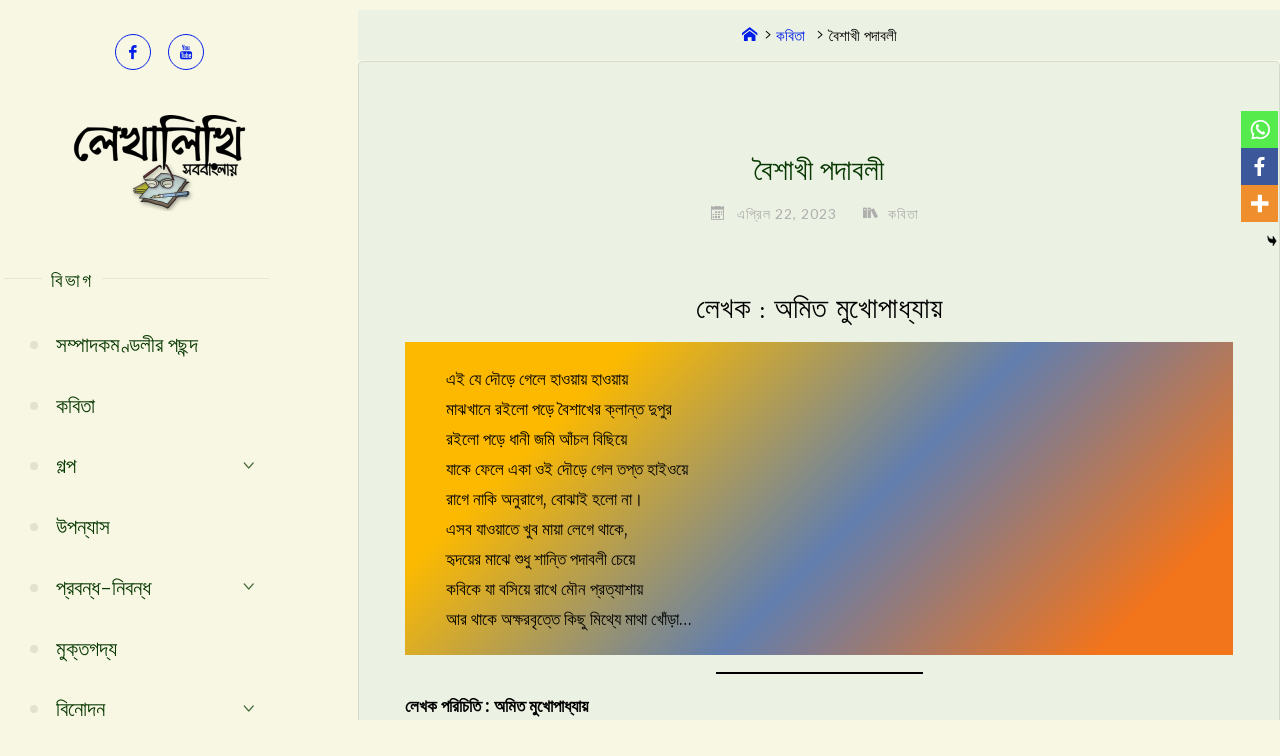

--- FILE ---
content_type: text/html; charset=UTF-8
request_url: https://lekhalikhi.sobbanglay.com/poems/boishakhi-podaboli/
body_size: 35921
content:
<!DOCTYPE html>
<html lang="bn-BD">
<head>
<meta name="viewport" content="width=device-width, user-scalable=yes, initial-scale=1.0">
<meta http-equiv="X-UA-Compatible" content="IE=edge" /><meta charset="UTF-8">
<link rel="profile" href="http://gmpg.org/xfn/11">
<style>
#wpadminbar #wp-admin-bar-wccp_free_top_button .ab-icon:before {
	content: "\f160";
	color: #02CA02;
	top: 3px;
}
#wpadminbar #wp-admin-bar-wccp_free_top_button .ab-icon {
	transform: rotate(45deg);
}
</style>
		<style type="text/css">
					.heateor_sss_button_instagram span.heateor_sss_svg{background-color:#527fa4}
											.heateor_sss_horizontal_sharing .heateor_sss_svg,.heateor_sss_standard_follow_icons_container .heateor_sss_svg{
							color: #fff;
						border-width: 0px;
			border-style: solid;
			border-color: transparent;
		}
					.heateor_sss_horizontal_sharing .heateorSssTCBackground{
				color:#666;
			}
					.heateor_sss_horizontal_sharing span.heateor_sss_svg:hover,.heateor_sss_standard_follow_icons_container span.heateor_sss_svg:hover{
						border-color: transparent;
		}
		.heateor_sss_vertical_sharing span.heateor_sss_svg,.heateor_sss_floating_follow_icons_container span.heateor_sss_svg{
							color: #fff;
						border-width: 1px;
			border-style: solid;
			border-color: transparent;
		}
				.heateor_sss_vertical_sharing .heateorSssTCBackground{
			color:#666;
		}
						.heateor_sss_vertical_sharing span.heateor_sss_svg:hover,.heateor_sss_floating_follow_icons_container span.heateor_sss_svg:hover{
						border-color: transparent;
		}
						div.heateor_sss_horizontal_sharing svg{height:70%;margin-top:5.25px}div.heateor_sss_horizontal_sharing .heateor_sss_square_count{line-height:6.65px;}
						</style>
		<meta name='robots' content='index, follow, max-image-preview:large, max-snippet:-1, max-video-preview:-1' />
<!-- Google tag (gtag.js) Consent Mode dataLayer added by Site Kit -->
<script id="google_gtagjs-js-consent-mode-data-layer">
window.dataLayer = window.dataLayer || [];function gtag(){dataLayer.push(arguments);}
gtag('consent', 'default', {"ad_personalization":"denied","ad_storage":"denied","ad_user_data":"denied","analytics_storage":"denied","functionality_storage":"denied","security_storage":"denied","personalization_storage":"denied","region":["AT","BE","BG","CH","CY","CZ","DE","DK","EE","ES","FI","FR","GB","GR","HR","HU","IE","IS","IT","LI","LT","LU","LV","MT","NL","NO","PL","PT","RO","SE","SI","SK"],"wait_for_update":500});
window._googlesitekitConsentCategoryMap = {"statistics":["analytics_storage"],"marketing":["ad_storage","ad_user_data","ad_personalization"],"functional":["functionality_storage","security_storage"],"preferences":["personalization_storage"]};
window._googlesitekitConsents = {"ad_personalization":"denied","ad_storage":"denied","ad_user_data":"denied","analytics_storage":"denied","functionality_storage":"denied","security_storage":"denied","personalization_storage":"denied","region":["AT","BE","BG","CH","CY","CZ","DE","DK","EE","ES","FI","FR","GB","GR","HR","HU","IE","IS","IT","LI","LT","LU","LV","MT","NL","NO","PL","PT","RO","SE","SI","SK"],"wait_for_update":500};
</script>
<!-- End Google tag (gtag.js) Consent Mode dataLayer added by Site Kit -->

	<!-- This site is optimized with the Yoast SEO plugin v18.6 - https://yoast.com/wordpress/plugins/seo/ -->
	<title>বৈশাখী পদাবলী | লেখালিখি</title>
	<link rel="canonical" href="https://lekhalikhi.sobbanglay.com/poems/boishakhi-podaboli/" />
	<meta property="og:locale" content="en_US" />
	<meta property="og:type" content="article" />
	<meta property="og:title" content="বৈশাখী পদাবলী | লেখালিখি" />
	<meta property="og:description" content="লেখক : অমিত মুখোপাধ্যায় এই যে দৌড়ে গেলে হাওয়ায় হাওয়ায়মাঝখানে রইলো পড়ে বৈশাখের ক্লান্ত দুপুররইলো পড়ে ধানী জমি আঁচল বিছিয়েযাকে ফেলে একা ওই দৌড়ে গেল তপ্ত হাইওয়েরাগে নাকি অনুরাগে, বোঝাই হলো না।এসব যাওয়াতে খুব মায়া লেগে থাকে,হৃদয়ের মাঝে শুধু শান্তি &hellip;" />
	<meta property="og:url" content="https://lekhalikhi.sobbanglay.com/poems/boishakhi-podaboli/" />
	<meta property="og:site_name" content="লেখালিখি" />
	<meta property="article:publisher" content="https://www.facebook.com/SobBanglay/" />
	<meta property="article:published_time" content="2023-04-22T11:30:00+00:00" />
	<meta property="article:modified_time" content="2025-04-24T04:35:18+00:00" />
	<meta name="twitter:card" content="summary_large_image" />
	<meta name="twitter:label1" content="Written by" />
	<meta name="twitter:data1" content="লেখালিখি" />
	<meta name="twitter:label2" content="Est. reading time" />
	<meta name="twitter:data2" content="1 মিনিট" />
	<script type="application/ld+json" class="yoast-schema-graph">{"@context":"https://schema.org","@graph":[{"@type":"Organization","@id":"https://lekhalikhi.sobbanglay.com/#organization","name":"sobbanglay","url":"https://lekhalikhi.sobbanglay.com/","sameAs":["https://www.facebook.com/SobBanglay/","https://www.youtube.com/sobbanglay"],"logo":{"@type":"ImageObject","@id":"https://lekhalikhi.sobbanglay.com/#logo","inLanguage":"bn-BD","url":"https://lekhalikhi.sobbanglay.com/wp-content/uploads/2020/06/lekalikhi-logo-512-sq.png","contentUrl":"https://lekhalikhi.sobbanglay.com/wp-content/uploads/2020/06/lekalikhi-logo-512-sq.png","width":512,"height":512,"caption":"sobbanglay"},"image":{"@id":"https://lekhalikhi.sobbanglay.com/#logo"}},{"@type":"WebSite","@id":"https://lekhalikhi.sobbanglay.com/#website","url":"https://lekhalikhi.sobbanglay.com/","name":"লেখালিখি","description":"মুক্তচিন্তার উন্মুক্ত মাধ্যম","publisher":{"@id":"https://lekhalikhi.sobbanglay.com/#organization"},"potentialAction":[{"@type":"SearchAction","target":{"@type":"EntryPoint","urlTemplate":"https://lekhalikhi.sobbanglay.com/?s={search_term_string}"},"query-input":"required name=search_term_string"}],"inLanguage":"bn-BD"},{"@type":"WebPage","@id":"https://lekhalikhi.sobbanglay.com/poems/boishakhi-podaboli/#webpage","url":"https://lekhalikhi.sobbanglay.com/poems/boishakhi-podaboli/","name":"বৈশাখী পদাবলী | লেখালিখি","isPartOf":{"@id":"https://lekhalikhi.sobbanglay.com/#website"},"datePublished":"2023-04-22T11:30:00+00:00","dateModified":"2025-04-24T04:35:18+00:00","breadcrumb":{"@id":"https://lekhalikhi.sobbanglay.com/poems/boishakhi-podaboli/#breadcrumb"},"inLanguage":"bn-BD","potentialAction":[{"@type":"ReadAction","target":["https://lekhalikhi.sobbanglay.com/poems/boishakhi-podaboli/"]}]},{"@type":"BreadcrumbList","@id":"https://lekhalikhi.sobbanglay.com/poems/boishakhi-podaboli/#breadcrumb","itemListElement":[{"@type":"ListItem","position":1,"name":"Home","item":"https://lekhalikhi.sobbanglay.com/"},{"@type":"ListItem","position":2,"name":"বৈশাখী পদাবলী"}]},{"@type":"Article","@id":"https://lekhalikhi.sobbanglay.com/poems/boishakhi-podaboli/#article","isPartOf":{"@id":"https://lekhalikhi.sobbanglay.com/poems/boishakhi-podaboli/#webpage"},"author":{"@id":"https://lekhalikhi.sobbanglay.com/#/schema/person/ffebf42e08c54723db59f16b306ea4df"},"headline":"বৈশাখী পদাবলী","datePublished":"2023-04-22T11:30:00+00:00","dateModified":"2025-04-24T04:35:18+00:00","mainEntityOfPage":{"@id":"https://lekhalikhi.sobbanglay.com/poems/boishakhi-podaboli/#webpage"},"wordCount":0,"commentCount":0,"publisher":{"@id":"https://lekhalikhi.sobbanglay.com/#organization"},"keywords":["অমিত মুখোপাধ্যায়"],"articleSection":["কবিতা"],"inLanguage":"bn-BD","potentialAction":[{"@type":"CommentAction","name":"Comment","target":["https://lekhalikhi.sobbanglay.com/poems/boishakhi-podaboli/#respond"]}]},{"@type":"Person","@id":"https://lekhalikhi.sobbanglay.com/#/schema/person/ffebf42e08c54723db59f16b306ea4df","name":"লেখালিখি","image":{"@type":"ImageObject","@id":"https://lekhalikhi.sobbanglay.com/#personlogo","inLanguage":"bn-BD","url":"https://secure.gravatar.com/avatar/9a50bf92f4630aa0356eb7dc11ee4b9c?s=96&r=g","contentUrl":"https://secure.gravatar.com/avatar/9a50bf92f4630aa0356eb7dc11ee4b9c?s=96&r=g","caption":"লেখালিখি"},"url":"https://lekhalikhi.sobbanglay.com/author/lekhalikhi-editor/"}]}</script>
	<!-- / Yoast SEO plugin. -->


<link rel='dns-prefetch' href='//www.google.com' />
<link rel='dns-prefetch' href='//www.googletagmanager.com' />
<link rel='dns-prefetch' href='//fonts.googleapis.com' />
<link rel='dns-prefetch' href='//pagead2.googlesyndication.com' />
<link rel='dns-prefetch' href='//fundingchoicesmessages.google.com' />
<link rel="alternate" type="application/rss+xml" title="লেখালিখি &raquo; ফীড" href="https://lekhalikhi.sobbanglay.com/feed/" />
<link rel="alternate" type="application/rss+xml" title="লেখালিখি &raquo; মন্তব্য ফীড" href="https://lekhalikhi.sobbanglay.com/comments/feed/" />
<link rel="alternate" type="application/rss+xml" title="লেখালিখি &raquo; বৈশাখী পদাবলী মন্তব্যের ফিড" href="https://lekhalikhi.sobbanglay.com/poems/boishakhi-podaboli/feed/" />
<script>
window._wpemojiSettings = {"baseUrl":"https:\/\/s.w.org\/images\/core\/emoji\/14.0.0\/72x72\/","ext":".png","svgUrl":"https:\/\/s.w.org\/images\/core\/emoji\/14.0.0\/svg\/","svgExt":".svg","source":{"concatemoji":"https:\/\/lekhalikhi.sobbanglay.com\/wp-includes\/js\/wp-emoji-release.min.js?ver=6.1.9"}};
/*! This file is auto-generated */
!function(e,a,t){var n,r,o,i=a.createElement("canvas"),p=i.getContext&&i.getContext("2d");function s(e,t){var a=String.fromCharCode,e=(p.clearRect(0,0,i.width,i.height),p.fillText(a.apply(this,e),0,0),i.toDataURL());return p.clearRect(0,0,i.width,i.height),p.fillText(a.apply(this,t),0,0),e===i.toDataURL()}function c(e){var t=a.createElement("script");t.src=e,t.defer=t.type="text/javascript",a.getElementsByTagName("head")[0].appendChild(t)}for(o=Array("flag","emoji"),t.supports={everything:!0,everythingExceptFlag:!0},r=0;r<o.length;r++)t.supports[o[r]]=function(e){if(p&&p.fillText)switch(p.textBaseline="top",p.font="600 32px Arial",e){case"flag":return s([127987,65039,8205,9895,65039],[127987,65039,8203,9895,65039])?!1:!s([55356,56826,55356,56819],[55356,56826,8203,55356,56819])&&!s([55356,57332,56128,56423,56128,56418,56128,56421,56128,56430,56128,56423,56128,56447],[55356,57332,8203,56128,56423,8203,56128,56418,8203,56128,56421,8203,56128,56430,8203,56128,56423,8203,56128,56447]);case"emoji":return!s([129777,127995,8205,129778,127999],[129777,127995,8203,129778,127999])}return!1}(o[r]),t.supports.everything=t.supports.everything&&t.supports[o[r]],"flag"!==o[r]&&(t.supports.everythingExceptFlag=t.supports.everythingExceptFlag&&t.supports[o[r]]);t.supports.everythingExceptFlag=t.supports.everythingExceptFlag&&!t.supports.flag,t.DOMReady=!1,t.readyCallback=function(){t.DOMReady=!0},t.supports.everything||(n=function(){t.readyCallback()},a.addEventListener?(a.addEventListener("DOMContentLoaded",n,!1),e.addEventListener("load",n,!1)):(e.attachEvent("onload",n),a.attachEvent("onreadystatechange",function(){"complete"===a.readyState&&t.readyCallback()})),(e=t.source||{}).concatemoji?c(e.concatemoji):e.wpemoji&&e.twemoji&&(c(e.twemoji),c(e.wpemoji)))}(window,document,window._wpemojiSettings);
</script>
<!-- lekhalikhi.sobbanglay.com is managing ads with Advanced Ads 1.56.1 --><script id="lekhalikhi-ready">
			window.advanced_ads_ready=function(e,a){a=a||"complete";var d=function(e){return"interactive"===a?"loading"!==e:"complete"===e};d(document.readyState)?e():document.addEventListener("readystatechange",(function(a){d(a.target.readyState)&&e()}),{once:"interactive"===a})},window.advanced_ads_ready_queue=window.advanced_ads_ready_queue||[];		</script>
		<style>
img.wp-smiley,
img.emoji {
	display: inline !important;
	border: none !important;
	box-shadow: none !important;
	height: 1em !important;
	width: 1em !important;
	margin: 0 0.07em !important;
	vertical-align: -0.1em !important;
	background: none !important;
	padding: 0 !important;
}
</style>
	<link rel='stylesheet' id='wp-block-library-css' href='https://lekhalikhi.sobbanglay.com/wp-includes/css/dist/block-library/style.min.css?ver=6.1.9' media='all' />
<style id='pdfemb-pdf-embedder-viewer-style-inline-css'>
.wp-block-pdfemb-pdf-embedder-viewer{max-width:none}

</style>
<link rel='stylesheet' id='classic-theme-styles-css' href='https://lekhalikhi.sobbanglay.com/wp-includes/css/classic-themes.min.css?ver=1' media='all' />
<style id='global-styles-inline-css'>
body{--wp--preset--color--black: #000000;--wp--preset--color--cyan-bluish-gray: #abb8c3;--wp--preset--color--white: #ffffff;--wp--preset--color--pale-pink: #f78da7;--wp--preset--color--vivid-red: #cf2e2e;--wp--preset--color--luminous-vivid-orange: #ff6900;--wp--preset--color--luminous-vivid-amber: #fcb900;--wp--preset--color--light-green-cyan: #7bdcb5;--wp--preset--color--vivid-green-cyan: #00d084;--wp--preset--color--pale-cyan-blue: #8ed1fc;--wp--preset--color--vivid-cyan-blue: #0693e3;--wp--preset--color--vivid-purple: #9b51e0;--wp--preset--color--accent-1: #001ee8;--wp--preset--color--accent-2: #073801;--wp--preset--color--sitetext: #000000;--wp--preset--color--sitebg: #ecf2e3;--wp--preset--gradient--vivid-cyan-blue-to-vivid-purple: linear-gradient(135deg,rgba(6,147,227,1) 0%,rgb(155,81,224) 100%);--wp--preset--gradient--light-green-cyan-to-vivid-green-cyan: linear-gradient(135deg,rgb(122,220,180) 0%,rgb(0,208,130) 100%);--wp--preset--gradient--luminous-vivid-amber-to-luminous-vivid-orange: linear-gradient(135deg,rgba(252,185,0,1) 0%,rgba(255,105,0,1) 100%);--wp--preset--gradient--luminous-vivid-orange-to-vivid-red: linear-gradient(135deg,rgba(255,105,0,1) 0%,rgb(207,46,46) 100%);--wp--preset--gradient--very-light-gray-to-cyan-bluish-gray: linear-gradient(135deg,rgb(238,238,238) 0%,rgb(169,184,195) 100%);--wp--preset--gradient--cool-to-warm-spectrum: linear-gradient(135deg,rgb(74,234,220) 0%,rgb(151,120,209) 20%,rgb(207,42,186) 40%,rgb(238,44,130) 60%,rgb(251,105,98) 80%,rgb(254,248,76) 100%);--wp--preset--gradient--blush-light-purple: linear-gradient(135deg,rgb(255,206,236) 0%,rgb(152,150,240) 100%);--wp--preset--gradient--blush-bordeaux: linear-gradient(135deg,rgb(254,205,165) 0%,rgb(254,45,45) 50%,rgb(107,0,62) 100%);--wp--preset--gradient--luminous-dusk: linear-gradient(135deg,rgb(255,203,112) 0%,rgb(199,81,192) 50%,rgb(65,88,208) 100%);--wp--preset--gradient--pale-ocean: linear-gradient(135deg,rgb(255,245,203) 0%,rgb(182,227,212) 50%,rgb(51,167,181) 100%);--wp--preset--gradient--electric-grass: linear-gradient(135deg,rgb(202,248,128) 0%,rgb(113,206,126) 100%);--wp--preset--gradient--midnight: linear-gradient(135deg,rgb(2,3,129) 0%,rgb(40,116,252) 100%);--wp--preset--duotone--dark-grayscale: url('#wp-duotone-dark-grayscale');--wp--preset--duotone--grayscale: url('#wp-duotone-grayscale');--wp--preset--duotone--purple-yellow: url('#wp-duotone-purple-yellow');--wp--preset--duotone--blue-red: url('#wp-duotone-blue-red');--wp--preset--duotone--midnight: url('#wp-duotone-midnight');--wp--preset--duotone--magenta-yellow: url('#wp-duotone-magenta-yellow');--wp--preset--duotone--purple-green: url('#wp-duotone-purple-green');--wp--preset--duotone--blue-orange: url('#wp-duotone-blue-orange');--wp--preset--font-size--small: 11px;--wp--preset--font-size--medium: 20px;--wp--preset--font-size--large: 28px;--wp--preset--font-size--x-large: 42px;--wp--preset--font-size--normal: 18px;--wp--preset--font-size--larger: 46px;--wp--preset--spacing--20: 0.44rem;--wp--preset--spacing--30: 0.67rem;--wp--preset--spacing--40: 1rem;--wp--preset--spacing--50: 1.5rem;--wp--preset--spacing--60: 2.25rem;--wp--preset--spacing--70: 3.38rem;--wp--preset--spacing--80: 5.06rem;}:where(.is-layout-flex){gap: 0.5em;}body .is-layout-flow > .alignleft{float: left;margin-inline-start: 0;margin-inline-end: 2em;}body .is-layout-flow > .alignright{float: right;margin-inline-start: 2em;margin-inline-end: 0;}body .is-layout-flow > .aligncenter{margin-left: auto !important;margin-right: auto !important;}body .is-layout-constrained > .alignleft{float: left;margin-inline-start: 0;margin-inline-end: 2em;}body .is-layout-constrained > .alignright{float: right;margin-inline-start: 2em;margin-inline-end: 0;}body .is-layout-constrained > .aligncenter{margin-left: auto !important;margin-right: auto !important;}body .is-layout-constrained > :where(:not(.alignleft):not(.alignright):not(.alignfull)){max-width: var(--wp--style--global--content-size);margin-left: auto !important;margin-right: auto !important;}body .is-layout-constrained > .alignwide{max-width: var(--wp--style--global--wide-size);}body .is-layout-flex{display: flex;}body .is-layout-flex{flex-wrap: wrap;align-items: center;}body .is-layout-flex > *{margin: 0;}:where(.wp-block-columns.is-layout-flex){gap: 2em;}.has-black-color{color: var(--wp--preset--color--black) !important;}.has-cyan-bluish-gray-color{color: var(--wp--preset--color--cyan-bluish-gray) !important;}.has-white-color{color: var(--wp--preset--color--white) !important;}.has-pale-pink-color{color: var(--wp--preset--color--pale-pink) !important;}.has-vivid-red-color{color: var(--wp--preset--color--vivid-red) !important;}.has-luminous-vivid-orange-color{color: var(--wp--preset--color--luminous-vivid-orange) !important;}.has-luminous-vivid-amber-color{color: var(--wp--preset--color--luminous-vivid-amber) !important;}.has-light-green-cyan-color{color: var(--wp--preset--color--light-green-cyan) !important;}.has-vivid-green-cyan-color{color: var(--wp--preset--color--vivid-green-cyan) !important;}.has-pale-cyan-blue-color{color: var(--wp--preset--color--pale-cyan-blue) !important;}.has-vivid-cyan-blue-color{color: var(--wp--preset--color--vivid-cyan-blue) !important;}.has-vivid-purple-color{color: var(--wp--preset--color--vivid-purple) !important;}.has-black-background-color{background-color: var(--wp--preset--color--black) !important;}.has-cyan-bluish-gray-background-color{background-color: var(--wp--preset--color--cyan-bluish-gray) !important;}.has-white-background-color{background-color: var(--wp--preset--color--white) !important;}.has-pale-pink-background-color{background-color: var(--wp--preset--color--pale-pink) !important;}.has-vivid-red-background-color{background-color: var(--wp--preset--color--vivid-red) !important;}.has-luminous-vivid-orange-background-color{background-color: var(--wp--preset--color--luminous-vivid-orange) !important;}.has-luminous-vivid-amber-background-color{background-color: var(--wp--preset--color--luminous-vivid-amber) !important;}.has-light-green-cyan-background-color{background-color: var(--wp--preset--color--light-green-cyan) !important;}.has-vivid-green-cyan-background-color{background-color: var(--wp--preset--color--vivid-green-cyan) !important;}.has-pale-cyan-blue-background-color{background-color: var(--wp--preset--color--pale-cyan-blue) !important;}.has-vivid-cyan-blue-background-color{background-color: var(--wp--preset--color--vivid-cyan-blue) !important;}.has-vivid-purple-background-color{background-color: var(--wp--preset--color--vivid-purple) !important;}.has-black-border-color{border-color: var(--wp--preset--color--black) !important;}.has-cyan-bluish-gray-border-color{border-color: var(--wp--preset--color--cyan-bluish-gray) !important;}.has-white-border-color{border-color: var(--wp--preset--color--white) !important;}.has-pale-pink-border-color{border-color: var(--wp--preset--color--pale-pink) !important;}.has-vivid-red-border-color{border-color: var(--wp--preset--color--vivid-red) !important;}.has-luminous-vivid-orange-border-color{border-color: var(--wp--preset--color--luminous-vivid-orange) !important;}.has-luminous-vivid-amber-border-color{border-color: var(--wp--preset--color--luminous-vivid-amber) !important;}.has-light-green-cyan-border-color{border-color: var(--wp--preset--color--light-green-cyan) !important;}.has-vivid-green-cyan-border-color{border-color: var(--wp--preset--color--vivid-green-cyan) !important;}.has-pale-cyan-blue-border-color{border-color: var(--wp--preset--color--pale-cyan-blue) !important;}.has-vivid-cyan-blue-border-color{border-color: var(--wp--preset--color--vivid-cyan-blue) !important;}.has-vivid-purple-border-color{border-color: var(--wp--preset--color--vivid-purple) !important;}.has-vivid-cyan-blue-to-vivid-purple-gradient-background{background: var(--wp--preset--gradient--vivid-cyan-blue-to-vivid-purple) !important;}.has-light-green-cyan-to-vivid-green-cyan-gradient-background{background: var(--wp--preset--gradient--light-green-cyan-to-vivid-green-cyan) !important;}.has-luminous-vivid-amber-to-luminous-vivid-orange-gradient-background{background: var(--wp--preset--gradient--luminous-vivid-amber-to-luminous-vivid-orange) !important;}.has-luminous-vivid-orange-to-vivid-red-gradient-background{background: var(--wp--preset--gradient--luminous-vivid-orange-to-vivid-red) !important;}.has-very-light-gray-to-cyan-bluish-gray-gradient-background{background: var(--wp--preset--gradient--very-light-gray-to-cyan-bluish-gray) !important;}.has-cool-to-warm-spectrum-gradient-background{background: var(--wp--preset--gradient--cool-to-warm-spectrum) !important;}.has-blush-light-purple-gradient-background{background: var(--wp--preset--gradient--blush-light-purple) !important;}.has-blush-bordeaux-gradient-background{background: var(--wp--preset--gradient--blush-bordeaux) !important;}.has-luminous-dusk-gradient-background{background: var(--wp--preset--gradient--luminous-dusk) !important;}.has-pale-ocean-gradient-background{background: var(--wp--preset--gradient--pale-ocean) !important;}.has-electric-grass-gradient-background{background: var(--wp--preset--gradient--electric-grass) !important;}.has-midnight-gradient-background{background: var(--wp--preset--gradient--midnight) !important;}.has-small-font-size{font-size: var(--wp--preset--font-size--small) !important;}.has-medium-font-size{font-size: var(--wp--preset--font-size--medium) !important;}.has-large-font-size{font-size: var(--wp--preset--font-size--large) !important;}.has-x-large-font-size{font-size: var(--wp--preset--font-size--x-large) !important;}
.wp-block-navigation a:where(:not(.wp-element-button)){color: inherit;}
:where(.wp-block-columns.is-layout-flex){gap: 2em;}
.wp-block-pullquote{font-size: 1.5em;line-height: 1.6;}
</style>
<link rel='stylesheet' id='email-subscribers-css' href='https://lekhalikhi.sobbanglay.com/wp-content/plugins/email-subscribers/lite/public/css/email-subscribers-public.css?ver=5.7.55' media='all' />
<link rel='stylesheet' id='orgseries-default-css-css' href='https://lekhalikhi.sobbanglay.com/wp-content/plugins/organize-series/orgSeries.css?ver=6.1.9' media='all' />
<link rel='stylesheet' id='theme.css-css' href='https://lekhalikhi.sobbanglay.com/wp-content/plugins/popup-builder/public/css/theme.css?ver=4.3.7' media='all' />
<link rel='stylesheet' id='dashicons-css' href='https://lekhalikhi.sobbanglay.com/wp-includes/css/dashicons.min.css?ver=6.1.9' media='all' />
<link rel='stylesheet' id='post-views-counter-frontend-css' href='https://lekhalikhi.sobbanglay.com/wp-content/plugins/post-views-counter/css/frontend.min.css?ver=1.3.12' media='all' />
<link rel='stylesheet' id='same-category-posts-css' href='https://lekhalikhi.sobbanglay.com/wp-content/plugins/same-category-posts/same-category-posts.css?ver=6.1.9' media='all' />
<link rel='stylesheet' id='usp_style-css' href='https://lekhalikhi.sobbanglay.com/wp-content/plugins/user-submitted-posts/resources/usp.css?ver=20240703' media='all' />
<link rel='stylesheet' id='ivory-search-styles-css' href='https://lekhalikhi.sobbanglay.com/wp-content/plugins/add-search-to-menu/public/css/ivory-search.min.css?ver=5.5.9' media='all' />
<link rel='stylesheet' id='tag-groups-css-frontend-structure-css' href='https://lekhalikhi.sobbanglay.com/wp-content/plugins/tag-groups/assets/css/jquery-ui.structure.min.css?ver=2.0.9' media='all' />
<link rel='stylesheet' id='tag-groups-css-frontend-theme-css' href='https://lekhalikhi.sobbanglay.com/wp-content/plugins/tag-groups/assets/css/ui-darkness/jquery-ui.theme.min.css?ver=2.0.9' media='all' />
<link rel='stylesheet' id='tag-groups-css-frontend-css' href='https://lekhalikhi.sobbanglay.com/wp-content/plugins/tag-groups/assets/css/frontend.min.css?ver=2.0.9' media='all' />
<link rel='stylesheet' id='wordpress-popular-posts-css-css' href='https://lekhalikhi.sobbanglay.com/wp-content/plugins/wordpress-popular-posts/assets/css/wpp.css?ver=6.0.5' media='all' />
<link rel='stylesheet' id='verbosa-themefonts-css' href='https://lekhalikhi.sobbanglay.com/wp-content/themes/verbosa/resources/fonts/fontfaces.css?ver=1.2.2' media='all' />
<link rel='stylesheet' id='verbosa-googlefonts-css' href='//fonts.googleapis.com/css?family=Merriweather%3A%7CGalada%3A%7CLato%3A%7CJosefin+Sans%3A%7CMerriweather%3A100%2C200%2C300%2C400%2C500%2C600%2C700%2C800%2C900%7CGalada%3A400%7CMerriweather%3A400%7CLato%3A400%7CJosefin+Sans%3A400&#038;ver=1.2.2' media='all' />
<link rel='stylesheet' id='verbosa-main-css' href='https://lekhalikhi.sobbanglay.com/wp-content/themes/verbosa/style.css?ver=1.2.2' media='all' />
<style id='verbosa-main-inline-css'>
 #content, #colophon-inside { max-width: 1440px; } #sidebar { width: 320px; } #container.two-columns-left .main, #container.two-columns-right .main { width: calc(97% - 320px); } #container.two-columns-left #sidebar-back, #container.two-columns-right #sidebar-back { width: calc( 50% - 400px); min-width: 320px;} html { font-family: Merriweather; font-size: 18px; font-weight: 300; line-height: 1.8; } #site-title { font-family: 'Galada'; font-size: 150%; font-weight: 400; } #site-description { font-family: 'galada'; font-size: 110%; font-weight: 300; } #access ul li a { font-family: Merriweather; font-size: 120%; font-weight: 400; } #mobile-menu ul li a { font-family: Merriweather; } .widget-title { font-family: Lato; font-size: 110%; font-weight: 400; } .widget-container { font-family: Merriweather; font-size: 90%; font-weight: 400; } .entry-title, #reply-title { font-family: Merriweather; color: #073801; font-size: 170%; font-weight: 400;} h1 { font-size: 2.3em; } h2 { font-size: 2em; } h3 { font-size: 1.7em; } h4 { font-size: 1.4em; } h5 { font-size: 1.1em; } h6 { font-size: 0.8em; } h1, h2, h3, h4, h5, h6 { font-family: Josefin Sans; font-weight: 400; } body { color: #000000; background-color: #f7f7e3; } #site-title a, #access li { color: #001ee8; } #site-description { color: #AEAEAE; } #access a, #access .dropdown-toggle, #mobile-menu a, #mobile-menu .dropdown-toggle { color: #073801; } #access a:hover, #mobile-menu a:hover { color: #001ee8; } #access li a span:before { background-color: #c4c4b0; } #access li:hover > a:before { background-color: #001ee8; } .dropdown-toggle:hover:after { border-color: #AEAEAE;} .searchform:before { background-color: #073801; color: #f7f7e3;} #colophon .searchform:before { color: #b2b2b2; } article.hentry, .main > div:not(#content-masonry), .comment-header, .main > header, .main > nav#nav-below, .pagination span, .pagination a, #nav-old-below, .content-widget { background-color: #ecf2e3; } #sidebar-back, #sidebar, nav#mobile-menu { background-color: #f7f7e3; } .pagination a:hover, .pagination span:hover { border-color: #AEAEAE;} #breadcrumbs-container { background-color: #ecf2e3;} #colophon { background-color: #b2b2b2; } span.entry-format i { color: #AEAEAE; border-color: #AEAEAE;} span.entry-format i:hover { color: #073801; } .entry-format > i:before { color: #AEAEAE;} .entry-content blockquote::before, .entry-content blockquote::after { color: rgba(0,0,0,0.1); } a { color: #001ee8; } a:hover, .entry-meta span a:hover, .widget-title span, .comments-link a:hover { color: #073801; } .entry-meta a { background-image: linear-gradient(to bottom, #073801 0%, #073801 100%);} .entry-title a { background-image: linear-gradient(to bottom, #073801 0%, #073801 100%);} .author-info .author-avatar img { border-color: #dbe1d2; background-color: #ecf2e3 ;} #footer a, .page-title strong { color: #001ee8; } #footer a:hover { color: #073801; } .socials a { border-color: #001ee8;} .socials a:before { color: #001ee8; } .socials a:after { background-color: #073801; } #commentform { } #toTop .icon-back2top:before { color: #001ee8; } #toTop:hover .icon-back2top:before { color: #073801; } .page-link a:hover { background: #073801; color: #f7f7e3; } .page-link > span > em { background-color: #dbe1d2; } .verbosa-caption-one .main .wp-caption .wp-caption-text { border-color: #dbe1d2; } .verbosa-caption-two .main .wp-caption .wp-caption-text { background-color: #e2e8d9; } .verbosa-image-one .entry-content img[class*="align"], .verbosa-image-one .entry-summary img[class*="align"], .verbosa-image-two .entry-content img[class*='align'], .verbosa-image-two .entry-summary img[class*='align'] { border-color: #dbe1d2; } .verbosa-image-five .entry-content img[class*='align'], .verbosa-image-five .entry-summary img[class*='align'] { border-color: #073801; } /* diffs */ #sidebar .searchform { border-color: #e6e6d2; } #colophon .searchform { border-color: #a1a1a1; } .main .searchform { border-color: #dbe1d2; background-color: #ecf2e3;} .searchform .searchsubmit { color: #AEAEAE;} .socials a:after { color: #f7f7e3;} #breadcrumbs-nav .icon-angle-right::before, .entry-meta span, .entry-meta span a, .entry-utility span, .entry-meta time, .comment-meta a, .entry-meta .icon-metas:before, a.continue-reading-link { color: #AEAEAE; font-size: 90%; font-weight: 400; } .entry-meta span, .entry-meta span a, .entry-utility span, .entry-meta time, .comment-meta a, a.continue-reading-link { font-family: Lato; } a.continue-reading-link { background-color: #073801; color: #ecf2e3; } a.continue-reading-link:hover { background-color: #001ee8; } .comment-form > p:before { color: #AEAEAE; } .comment-form > p:hover:before { color: #073801; } code, #nav-below .nav-previous a:before, #nav-below .nav-next a:before { background-color: #dbe1d2; } #nav-below .nav-previous a:hover:before, #nav-below .nav-next a:hover:before { background-color: #cad0c1; } #nav-below em { color: #AEAEAE;} #nav-below > div:before { border-color: #dbe1d2; background-color: #ecf2e3;} #nav-below > div:hover:before { border-color: #cad0c1; background-color: #cad0c1;} pre, article .author-info, .comment-author, #nav-comments, .page-link, .commentlist .comment-body, .commentlist .pingback, .commentlist img.avatar { border-color: #dbe1d2; } #sidebar .widget-title span { background-color: #f7f7e3; } #sidebar .widget-title:after { background-color: #e6e6d2; } #site-copyright, #footer { border-color: #e6e6d2; } #colophon .widget-title span { background-color: #b2b2b2; } #colophon .widget-title:after { background-color: #a1a1a1; } select, input[type], textarea { color: #000000; /*background-color: #e2e8d9;*/ } input[type="submit"], input[type="reset"] { background-color: #001ee8; color: #ecf2e3; } input[type="submit"]:hover, input[type="reset"]:hover { background-color: #073801; } select, input[type], textarea { border-color: #d6dccd; } input[type]:hover, textarea:hover, input[type]:focus, textarea:focus { /*background-color: rgba(226,232,217,0.65);*/ border-color: #bac0b1; } hr { background-color: #d6dccd; } #toTop { background-color: rgba(231,237,222,0.8) } /* gutenberg */ .wp-block-image.alignwide, .wp-block-image.alignfull { margin-left: -5rem; margin-right: -5rem; } .wp-block-image.alignwide img, .wp-block-image.alignfull img { width: 100%; max-width: 100%; } .has-accent-1-color, .has-accent-1-color:hover { color: #001ee8; } .has-accent-2-color, .has-accent-2-color:hover { color: #073801; } .has-sitetext-color, .has-sitetext-color:hover { color: #000000; } .has-sitebg-color, .has-sitebg-color:hover { color: #ecf2e3; } .has-accent-1-background-color { background-color: #001ee8; } .has-accent-2-background-color { background-color: #073801; } .has-sitetext-background-color { background-color: #000000; } .has-sitebg-background-color { background-color: #ecf2e3; } .has-small-font-size { font-size: 11px; } .has-regular-font-size { font-size: 18px; } .has-large-font-size { font-size: 28px; } .has-larger-font-size { font-size: 46px; } .has-huge-font-size { font-size: 46px; } .main .entry-content, .main .entry-summary { text-align: inherit; } .main p, .main ul, .main ol, .main dd, .main pre, .main hr { margin-bottom: 1em; } .main p { text-indent: 0em; } .main a.post-featured-image { background-position: center center; } .main .featured-bar { height: 5px; background-color: #073801;} .main .featured-bar:before { background-color: #001ee8;} .main { margin-top: 10px; } .verbosa-cropped-featured .main .post-thumbnail-container { height: 450px; } .verbosa-responsive-featured .main .post-thumbnail-container { max-height: 450px; height: auto; } article.hentry, #breadcrumbs-nav, .verbosa-magazine-one #content-masonry article.hentry, .verbosa-magazine-one .pad-container { padding-left: 5%; padding-right: 5%; } .verbosa-magazine-two #content-masonry article.hentry, .verbosa-magazine-two .pad-container, .with-masonry.verbosa-magazine-two #breadcrumbs-nav { padding-left: 2.38%; padding-right: 2.38%; } .verbosa-magazine-three #content-masonry article.hentry, .verbosa-magazine-three .pad-container, .with-masonry.verbosa-magazine-three #breadcrumbs-nav { padding-left: 1.61%; padding-right: 1.61%; } article.hentry .post-thumbnail-container { margin-left: -7.5%; margin-right: -7.5%; width: 115%; } #branding img.header-image { max-height: 200px; } #site-title, #site-description { display: none; } .lp-staticslider .staticslider-caption-title, .seriousslider.seriousslider-theme .seriousslider-caption-title { font-family: 'Galada'; /* font-weight: 400; */ } .lp-staticslider .staticslider-caption-text, .seriousslider.seriousslider-theme .seriousslider-caption-text { font-family: 'galada'; font-weight: 300; } a[class^="staticslider-button"] { font-family: Lato; font-size: 90%; font-weight: 400; } .lp-text-overlay, .lp-text { background-color: #ecf2e3; } .lp-staticslider .staticslider-caption, .seriousslider.seriousslider-theme .seriousslider-caption, .verbosa-landing-page .lp-text-inside, .verbosa-landing-page .lp-posts-inside, .verbosa-landing-page .lp-page-inside, .verbosa-landing-page .content-widget { max-width: 1440px; } .verbosa-landing-page .content-widget { margin: 0 auto; } a.staticslider-button-1 { color: #ecf2e3; border-color: #073801; background-color: #073801; } a.staticslider-button-1:hover { color: #073801; } a.staticslider-button-2 { border-color: #ecf2e3; background-color: #ecf2e3; color: #000000; } .staticslider-button-2:hover { color: #ecf2e3; background-color: transparent; } 
</style>
<link rel='stylesheet' id='dflip-style-css' href='https://lekhalikhi.sobbanglay.com/wp-content/plugins/3d-flipbook-dflip-lite/assets/css/dflip.min.css?ver=2.3.75' media='all' />
<link rel='stylesheet' id='recent-posts-widget-with-thumbnails-public-style-css' href='https://lekhalikhi.sobbanglay.com/wp-content/plugins/recent-posts-widget-with-thumbnails/public.css?ver=7.1.1' media='all' />
<link rel='stylesheet' id='upw_theme_standard-css' href='https://lekhalikhi.sobbanglay.com/wp-content/plugins/ultimate-posts-widget/css/upw-theme-standard.min.css?ver=6.1.9' media='all' />
<link rel='stylesheet' id='heateor_sss_frontend_css-css' href='https://lekhalikhi.sobbanglay.com/wp-content/plugins/sassy-social-share/public/css/sassy-social-share-public.css?ver=3.3.43' media='all' />
<script src='https://lekhalikhi.sobbanglay.com/wp-includes/js/jquery/jquery.min.js?ver=3.6.1' id='jquery-core-js'></script>
<script src='https://lekhalikhi.sobbanglay.com/wp-includes/js/jquery/jquery-migrate.min.js?ver=3.3.2' id='jquery-migrate-js'></script>
<script id='Popup.js-js-before'>
var sgpbPublicUrl = "https:\/\/lekhalikhi.sobbanglay.com\/wp-content\/plugins\/popup-builder\/public\/";
var SGPB_JS_LOCALIZATION = {"imageSupportAlertMessage":"Only image files supported","pdfSupportAlertMessage":"Only pdf files supported","areYouSure":"Are you sure?","addButtonSpinner":"L","audioSupportAlertMessage":"Only audio files supported (e.g.: mp3, wav, m4a, ogg)","publishPopupBeforeElementor":"Please, publish the popup before starting to use Elementor with it!","publishPopupBeforeDivi":"Please, publish the popup before starting to use Divi Builder with it!","closeButtonAltText":"Close"};
</script>
<script src='https://lekhalikhi.sobbanglay.com/wp-content/plugins/popup-builder/public/js/Popup.js?ver=4.3.7' id='Popup.js-js'></script>
<script src='https://lekhalikhi.sobbanglay.com/wp-content/plugins/popup-builder/public/js/PopupConfig.js?ver=4.3.7' id='PopupConfig.js-js'></script>
<script id='PopupBuilder.js-js-before'>
var SGPB_POPUP_PARAMS = {"popupTypeAgeRestriction":"ageRestriction","defaultThemeImages":{"1":"https:\/\/lekhalikhi.sobbanglay.com\/wp-content\/plugins\/popup-builder\/public\/img\/theme_1\/close.png","2":"https:\/\/lekhalikhi.sobbanglay.com\/wp-content\/plugins\/popup-builder\/public\/img\/theme_2\/close.png","3":"https:\/\/lekhalikhi.sobbanglay.com\/wp-content\/plugins\/popup-builder\/public\/img\/theme_3\/close.png","5":"https:\/\/lekhalikhi.sobbanglay.com\/wp-content\/plugins\/popup-builder\/public\/img\/theme_5\/close.png","6":"https:\/\/lekhalikhi.sobbanglay.com\/wp-content\/plugins\/popup-builder\/public\/img\/theme_6\/close.png"},"homePageUrl":"https:\/\/lekhalikhi.sobbanglay.com\/","isPreview":false,"convertedIdsReverse":[],"dontShowPopupExpireTime":365,"conditionalJsClasses":[],"disableAnalyticsGeneral":false};
var SGPB_JS_PACKAGES = {"packages":{"current":1,"free":1,"silver":2,"gold":3,"platinum":4},"extensions":{"geo-targeting":false,"advanced-closing":false}};
var SGPB_JS_PARAMS = {"ajaxUrl":"https:\/\/lekhalikhi.sobbanglay.com\/wp-admin\/admin-ajax.php","nonce":"cd404f2097"};
</script>
<script src='https://lekhalikhi.sobbanglay.com/wp-content/plugins/popup-builder/public/js/PopupBuilder.js?ver=4.3.7' id='PopupBuilder.js-js'></script>
<script src='https://www.google.com/recaptcha/api.js?ver=20240703' id='usp_recaptcha-js'></script>
<script src='https://lekhalikhi.sobbanglay.com/wp-content/plugins/user-submitted-posts/resources/jquery.cookie.js?ver=20240703' id='usp_cookie-js'></script>
<script src='https://lekhalikhi.sobbanglay.com/wp-content/plugins/user-submitted-posts/resources/jquery.parsley.min.js?ver=20240703' id='usp_parsley-js'></script>
<script id='usp_core-js-before'>
var usp_custom_field = "usp_custom_field"; var usp_custom_field_2 = "usp_custom_field_2"; var usp_custom_checkbox = "usp_custom_checkbox"; var usp_case_sensitivity = "false"; var usp_challenge_response = "8"; var usp_min_images = 0; var usp_max_images = 1; var usp_parsley_error = "\u09ad\u09c1\u09b2 \u09aa\u09cd\u09b0\u09a4\u09bf\u0995\u09cd\u09b0\u09bf\u09af\u09bc\u09be."; var usp_multiple_cats = 0; var usp_existing_tags = 0; var usp_recaptcha_disp = "show"; var usp_recaptcha_vers = "2"; var usp_recaptcha_key = "6Lc_Q-IZAAAAABkj3V8TJxcY7r1ZjLbz4oJ0qEyS"; 
</script>
<script src='https://lekhalikhi.sobbanglay.com/wp-content/plugins/user-submitted-posts/resources/jquery.usp.core.js?ver=20240703' id='usp_core-js'></script>
<script src='https://lekhalikhi.sobbanglay.com/wp-content/plugins/tag-groups/assets/js/frontend.min.js?ver=2.0.9' id='tag-groups-js-frontend-js'></script>
<script id='wpp-json' type="application/json">
{"sampling_active":0,"sampling_rate":100,"ajax_url":"https:\/\/lekhalikhi.sobbanglay.com\/wp-json\/wordpress-popular-posts\/v1\/popular-posts","api_url":"https:\/\/lekhalikhi.sobbanglay.com\/wp-json\/wordpress-popular-posts","ID":29035,"token":"00ce390cd1","lang":0,"debug":0}
</script>
<script src='https://lekhalikhi.sobbanglay.com/wp-content/plugins/wordpress-popular-posts/assets/js/wpp.min.js?ver=6.0.5' id='wpp-js-js'></script>
<script id='advanced-ads-advanced-js-js-extra'>
var advads_options = {"blog_id":"1","privacy":{"enabled":false,"state":"not_needed"}};
</script>
<script src='https://lekhalikhi.sobbanglay.com/wp-content/uploads/664/971/public/assets/js/647.js?ver=1.56.1' id='advanced-ads-advanced-js-js'></script>
<!--[if lt IE 9]>
<script src='https://lekhalikhi.sobbanglay.com/wp-content/themes/verbosa/resources/js/html5shiv.min.js?ver=1.2.2' id='verbosa-html5shiv-js'></script>
<![endif]-->

<!-- Google tag (gtag.js) snippet added by Site Kit -->

<!-- Google Analytics snippet added by Site Kit -->
<script src='https://www.googletagmanager.com/gtag/js?id=G-DJ9NRS2399' id='google_gtagjs-js' async></script>
<script id='google_gtagjs-js-after'>
window.dataLayer = window.dataLayer || [];function gtag(){dataLayer.push(arguments);}
gtag("set","linker",{"domains":["lekhalikhi.sobbanglay.com"]});
gtag("js", new Date());
gtag("set", "developer_id.dZTNiMT", true);
gtag("config", "G-DJ9NRS2399");
 window._googlesitekit = window._googlesitekit || {}; window._googlesitekit.throttledEvents = []; window._googlesitekit.gtagEvent = (name, data) => { var key = JSON.stringify( { name, data } ); if ( !! window._googlesitekit.throttledEvents[ key ] ) { return; } window._googlesitekit.throttledEvents[ key ] = true; setTimeout( () => { delete window._googlesitekit.throttledEvents[ key ]; }, 5 ); gtag( "event", name, { ...data, event_source: "site-kit" } ); } 
</script>

<!-- End Google tag (gtag.js) snippet added by Site Kit -->
<link rel="https://api.w.org/" href="https://lekhalikhi.sobbanglay.com/wp-json/" /><link rel="alternate" type="application/json" href="https://lekhalikhi.sobbanglay.com/wp-json/wp/v2/posts/29035" /><link rel="EditURI" type="application/rsd+xml" title="RSD" href="https://lekhalikhi.sobbanglay.com/xmlrpc.php?rsd" />
<link rel="wlwmanifest" type="application/wlwmanifest+xml" href="https://lekhalikhi.sobbanglay.com/wp-includes/wlwmanifest.xml" />
<meta name="generator" content="WordPress 6.1.9" />
<link rel='shortlink' href='https://lekhalikhi.sobbanglay.com/?p=29035' />
<link rel="alternate" type="application/json+oembed" href="https://lekhalikhi.sobbanglay.com/wp-json/oembed/1.0/embed?url=https%3A%2F%2Flekhalikhi.sobbanglay.com%2Fpoems%2Fboishakhi-podaboli%2F" />
<link rel="alternate" type="text/xml+oembed" href="https://lekhalikhi.sobbanglay.com/wp-json/oembed/1.0/embed?url=https%3A%2F%2Flekhalikhi.sobbanglay.com%2Fpoems%2Fboishakhi-podaboli%2F&#038;format=xml" />
<meta name="generator" content="Site Kit by Google 1.144.0" /><script id="wpcp_disable_selection" type="text/javascript">
var image_save_msg='You are not allowed to save images!';
	var no_menu_msg='Context Menu disabled!';
	var smessage = "লেখা নয়, লিঙ্কটি কপি করে শেয়ার করুন। ধন্যবাদ।";

function disableEnterKey(e)
{
	var elemtype = e.target.tagName;
	
	elemtype = elemtype.toUpperCase();
	
	if (elemtype == "TEXT" || elemtype == "TEXTAREA" || elemtype == "INPUT" || elemtype == "PASSWORD" || elemtype == "SELECT" || elemtype == "OPTION" || elemtype == "EMBED")
	{
		elemtype = 'TEXT';
	}
	
	if (e.ctrlKey){
     var key;
     if(window.event)
          key = window.event.keyCode;     //IE
     else
          key = e.which;     //firefox (97)
    //if (key != 17) alert(key);
     if (elemtype!= 'TEXT' && (key == 97 || key == 65 || key == 67 || key == 99 || key == 88 || key == 120 || key == 26 || key == 85  || key == 86 || key == 83 || key == 43 || key == 73))
     {
		if(wccp_free_iscontenteditable(e)) return true;
		show_wpcp_message('You are not allowed to copy content or view source');
		return false;
     }else
     	return true;
     }
}


/*For contenteditable tags*/
function wccp_free_iscontenteditable(e)
{
	var e = e || window.event; // also there is no e.target property in IE. instead IE uses window.event.srcElement
  	
	var target = e.target || e.srcElement;

	var elemtype = e.target.nodeName;
	
	elemtype = elemtype.toUpperCase();
	
	var iscontenteditable = "false";
		
	if(typeof target.getAttribute!="undefined" ) iscontenteditable = target.getAttribute("contenteditable"); // Return true or false as string
	
	var iscontenteditable2 = false;
	
	if(typeof target.isContentEditable!="undefined" ) iscontenteditable2 = target.isContentEditable; // Return true or false as boolean

	if(target.parentElement.isContentEditable) iscontenteditable2 = true;
	
	if (iscontenteditable == "true" || iscontenteditable2 == true)
	{
		if(typeof target.style!="undefined" ) target.style.cursor = "text";
		
		return true;
	}
}

////////////////////////////////////
function disable_copy(e)
{	
	var e = e || window.event; // also there is no e.target property in IE. instead IE uses window.event.srcElement
	
	var elemtype = e.target.tagName;
	
	elemtype = elemtype.toUpperCase();
	
	if (elemtype == "TEXT" || elemtype == "TEXTAREA" || elemtype == "INPUT" || elemtype == "PASSWORD" || elemtype == "SELECT" || elemtype == "OPTION" || elemtype == "EMBED")
	{
		elemtype = 'TEXT';
	}
	
	if(wccp_free_iscontenteditable(e)) return true;
	
	var isSafari = /Safari/.test(navigator.userAgent) && /Apple Computer/.test(navigator.vendor);
	
	var checker_IMG = '';
	if (elemtype == "IMG" && checker_IMG == 'checked' && e.detail >= 2) {show_wpcp_message(alertMsg_IMG);return false;}
	if (elemtype != "TEXT")
	{
		if (smessage !== "" && e.detail == 2)
			show_wpcp_message(smessage);
		
		if (isSafari)
			return true;
		else
			return false;
	}	
}

//////////////////////////////////////////
function disable_copy_ie()
{
	var e = e || window.event;
	var elemtype = window.event.srcElement.nodeName;
	elemtype = elemtype.toUpperCase();
	if(wccp_free_iscontenteditable(e)) return true;
	if (elemtype == "IMG") {show_wpcp_message(alertMsg_IMG);return false;}
	if (elemtype != "TEXT" && elemtype != "TEXTAREA" && elemtype != "INPUT" && elemtype != "PASSWORD" && elemtype != "SELECT" && elemtype != "OPTION" && elemtype != "EMBED")
	{
		return false;
	}
}	
function reEnable()
{
	return true;
}
document.onkeydown = disableEnterKey;
document.onselectstart = disable_copy_ie;
if(navigator.userAgent.indexOf('MSIE')==-1)
{
	document.onmousedown = disable_copy;
	document.onclick = reEnable;
}
function disableSelection(target)
{
    //For IE This code will work
    if (typeof target.onselectstart!="undefined")
    target.onselectstart = disable_copy_ie;
    
    //For Firefox This code will work
    else if (typeof target.style.MozUserSelect!="undefined")
    {target.style.MozUserSelect="none";}
    
    //All other  (ie: Opera) This code will work
    else
    target.onmousedown=function(){return false}
    target.style.cursor = "default";
}
//Calling the JS function directly just after body load
window.onload = function(){disableSelection(document.body);};

//////////////////special for safari Start////////////////
var onlongtouch;
var timer;
var touchduration = 1000; //length of time we want the user to touch before we do something

var elemtype = "";
function touchstart(e) {
	var e = e || window.event;
  // also there is no e.target property in IE.
  // instead IE uses window.event.srcElement
  	var target = e.target || e.srcElement;
	
	elemtype = window.event.srcElement.nodeName;
	
	elemtype = elemtype.toUpperCase();
	
	if(!wccp_pro_is_passive()) e.preventDefault();
	if (!timer) {
		timer = setTimeout(onlongtouch, touchduration);
	}
}

function touchend() {
    //stops short touches from firing the event
    if (timer) {
        clearTimeout(timer);
        timer = null;
    }
	onlongtouch();
}

onlongtouch = function(e) { //this will clear the current selection if anything selected
	
	if (elemtype != "TEXT" && elemtype != "TEXTAREA" && elemtype != "INPUT" && elemtype != "PASSWORD" && elemtype != "SELECT" && elemtype != "EMBED" && elemtype != "OPTION")	
	{
		if (window.getSelection) {
			if (window.getSelection().empty) {  // Chrome
			window.getSelection().empty();
			} else if (window.getSelection().removeAllRanges) {  // Firefox
			window.getSelection().removeAllRanges();
			}
		} else if (document.selection) {  // IE?
			document.selection.empty();
		}
		return false;
	}
};

document.addEventListener("DOMContentLoaded", function(event) { 
    window.addEventListener("touchstart", touchstart, false);
    window.addEventListener("touchend", touchend, false);
});

function wccp_pro_is_passive() {

  var cold = false,
  hike = function() {};

  try {
	  const object1 = {};
  var aid = Object.defineProperty(object1, 'passive', {
  get() {cold = true}
  });
  window.addEventListener('test', hike, aid);
  window.removeEventListener('test', hike, aid);
  } catch (e) {}

  return cold;
}
/*special for safari End*/
</script>
<script id="wpcp_disable_Right_Click" type="text/javascript">
document.ondragstart = function() { return false;}
	function nocontext(e) {
	   return false;
	}
	document.oncontextmenu = nocontext;
</script>
<style>
.unselectable
{
-moz-user-select:none;
-webkit-user-select:none;
cursor: default;
}
html
{
-webkit-touch-callout: none;
-webkit-user-select: none;
-khtml-user-select: none;
-moz-user-select: none;
-ms-user-select: none;
user-select: none;
-webkit-tap-highlight-color: rgba(0,0,0,0);
}
</style>
<script id="wpcp_css_disable_selection" type="text/javascript">
var e = document.getElementsByTagName('body')[0];
if(e)
{
	e.setAttribute('unselectable',"on");
}
</script>
            <style id="wpp-loading-animation-styles">@-webkit-keyframes bgslide{from{background-position-x:0}to{background-position-x:-200%}}@keyframes bgslide{from{background-position-x:0}to{background-position-x:-200%}}.wpp-widget-placeholder,.wpp-widget-block-placeholder{margin:0 auto;width:60px;height:3px;background:#dd3737;background:linear-gradient(90deg,#dd3737 0%,#571313 10%,#dd3737 100%);background-size:200% auto;border-radius:3px;-webkit-animation:bgslide 1s infinite linear;animation:bgslide 1s infinite linear}</style>
            		<script>
			document.documentElement.className = document.documentElement.className.replace( 'no-js', 'js' );
		</script>
				<style>
			.no-js img.lazyload { display: none; }
			figure.wp-block-image img.lazyloading { min-width: 150px; }
							.lazyload, .lazyloading { opacity: 0; }
				.lazyloaded {
					opacity: 1;
					transition: opacity 400ms;
					transition-delay: 0ms;
				}
					</style>
		
<!-- Google AdSense meta tags added by Site Kit -->
<meta name="google-adsense-platform-account" content="ca-host-pub-2644536267352236">
<meta name="google-adsense-platform-domain" content="sitekit.withgoogle.com">
<!-- End Google AdSense meta tags added by Site Kit -->
      <meta name="onesignal" content="wordpress-plugin"/>
            <script>

      window.OneSignalDeferred = window.OneSignalDeferred || [];

      OneSignalDeferred.push(function(OneSignal) {
        var oneSignal_options = {};
        window._oneSignalInitOptions = oneSignal_options;

        oneSignal_options['serviceWorkerParam'] = { scope: '/' };
oneSignal_options['serviceWorkerPath'] = 'OneSignalSDKWorker.js.php';

        OneSignal.Notifications.setDefaultUrl("https://lekhalikhi.sobbanglay.com");

        oneSignal_options['wordpress'] = true;
oneSignal_options['appId'] = 'd517ae5b-f882-4ffa-bd66-78a3b4fb356d';
oneSignal_options['allowLocalhostAsSecureOrigin'] = true;
oneSignal_options['welcomeNotification'] = { };
oneSignal_options['welcomeNotification']['title'] = "লেখালিখি";
oneSignal_options['welcomeNotification']['message'] = "সাবস্ক্রাইব করার জন্য ধন্যবাদ";
oneSignal_options['welcomeNotification']['url'] = "https://lekhalikhi.sobbanglay.com";
oneSignal_options['path'] = "https://lekhalikhi.sobbanglay.com/wp-content/plugins/onesignal-free-web-push-notifications/sdk_files/";
oneSignal_options['safari_web_id'] = "web.onesignal.auto.4ed285de-faf5-4c6c-a346-3ff91e5aded6";
oneSignal_options['persistNotification'] = true;
oneSignal_options['promptOptions'] = { };
oneSignal_options['promptOptions']['actionMessage'] = "সমস্ত লেখার নিয়মিত নোটিফিকেশন পেতে চান?";
oneSignal_options['promptOptions']['acceptButtonText'] = "হ্যাঁ";
oneSignal_options['promptOptions']['cancelButtonText'] = "না";
oneSignal_options['promptOptions']['siteName'] = "http://lekhalikhi.sobbanglay.com";
              OneSignal.init(window._oneSignalInitOptions);
                    });

      function documentInitOneSignal() {
        var oneSignal_elements = document.getElementsByClassName("OneSignal-prompt");

        var oneSignalLinkClickHandler = function(event) { OneSignal.Notifications.requestPermission(); event.preventDefault(); };        for(var i = 0; i < oneSignal_elements.length; i++)
          oneSignal_elements[i].addEventListener('click', oneSignalLinkClickHandler, false);
      }

      if (document.readyState === 'complete') {
           documentInitOneSignal();
      }
      else {
           window.addEventListener("load", function(event){
               documentInitOneSignal();
          });
      }
    </script>

<!-- Google AdSense snippet added by Site Kit -->
<script async src="https://pagead2.googlesyndication.com/pagead/js/adsbygoogle.js?client=ca-pub-1958845482166618&amp;host=ca-host-pub-2644536267352236" crossorigin="anonymous"></script>

<!-- End Google AdSense snippet added by Site Kit -->

<!-- Google AdSense Ad Blocking Recovery snippet added by Site Kit -->
<script async src="https://fundingchoicesmessages.google.com/i/pub-1958845482166618?ers=1"></script><script>(function() {function signalGooglefcPresent() {if (!window.frames['googlefcPresent']) {if (document.body) {const iframe = document.createElement('iframe'); iframe.style = 'width: 0; height: 0; border: none; z-index: -1000; left: -1000px; top: -1000px;'; iframe.style.display = 'none'; iframe.name = 'googlefcPresent'; document.body.appendChild(iframe);} else {setTimeout(signalGooglefcPresent, 0);}}}signalGooglefcPresent();})();</script>
<!-- End Google AdSense Ad Blocking Recovery snippet added by Site Kit -->

<!-- Google AdSense Ad Blocking Recovery Error Protection snippet added by Site Kit -->
<script>(function(){'use strict';function aa(a){var b=0;return function(){return b<a.length?{done:!1,value:a[b++]}:{done:!0}}}var ba=typeof Object.defineProperties=="function"?Object.defineProperty:function(a,b,c){if(a==Array.prototype||a==Object.prototype)return a;a[b]=c.value;return a};
function ca(a){a=["object"==typeof globalThis&&globalThis,a,"object"==typeof window&&window,"object"==typeof self&&self,"object"==typeof global&&global];for(var b=0;b<a.length;++b){var c=a[b];if(c&&c.Math==Math)return c}throw Error("Cannot find global object");}var da=ca(this);function l(a,b){if(b)a:{var c=da;a=a.split(".");for(var d=0;d<a.length-1;d++){var e=a[d];if(!(e in c))break a;c=c[e]}a=a[a.length-1];d=c[a];b=b(d);b!=d&&b!=null&&ba(c,a,{configurable:!0,writable:!0,value:b})}}
function ea(a){return a.raw=a}function n(a){var b=typeof Symbol!="undefined"&&Symbol.iterator&&a[Symbol.iterator];if(b)return b.call(a);if(typeof a.length=="number")return{next:aa(a)};throw Error(String(a)+" is not an iterable or ArrayLike");}function fa(a){for(var b,c=[];!(b=a.next()).done;)c.push(b.value);return c}var ha=typeof Object.create=="function"?Object.create:function(a){function b(){}b.prototype=a;return new b},p;
if(typeof Object.setPrototypeOf=="function")p=Object.setPrototypeOf;else{var q;a:{var ja={a:!0},ka={};try{ka.__proto__=ja;q=ka.a;break a}catch(a){}q=!1}p=q?function(a,b){a.__proto__=b;if(a.__proto__!==b)throw new TypeError(a+" is not extensible");return a}:null}var la=p;
function t(a,b){a.prototype=ha(b.prototype);a.prototype.constructor=a;if(la)la(a,b);else for(var c in b)if(c!="prototype")if(Object.defineProperties){var d=Object.getOwnPropertyDescriptor(b,c);d&&Object.defineProperty(a,c,d)}else a[c]=b[c];a.A=b.prototype}function ma(){for(var a=Number(this),b=[],c=a;c<arguments.length;c++)b[c-a]=arguments[c];return b}l("Object.is",function(a){return a?a:function(b,c){return b===c?b!==0||1/b===1/c:b!==b&&c!==c}});
l("Array.prototype.includes",function(a){return a?a:function(b,c){var d=this;d instanceof String&&(d=String(d));var e=d.length;c=c||0;for(c<0&&(c=Math.max(c+e,0));c<e;c++){var f=d[c];if(f===b||Object.is(f,b))return!0}return!1}});
l("String.prototype.includes",function(a){return a?a:function(b,c){if(this==null)throw new TypeError("The 'this' value for String.prototype.includes must not be null or undefined");if(b instanceof RegExp)throw new TypeError("First argument to String.prototype.includes must not be a regular expression");return this.indexOf(b,c||0)!==-1}});l("Number.MAX_SAFE_INTEGER",function(){return 9007199254740991});
l("Number.isFinite",function(a){return a?a:function(b){return typeof b!=="number"?!1:!isNaN(b)&&b!==Infinity&&b!==-Infinity}});l("Number.isInteger",function(a){return a?a:function(b){return Number.isFinite(b)?b===Math.floor(b):!1}});l("Number.isSafeInteger",function(a){return a?a:function(b){return Number.isInteger(b)&&Math.abs(b)<=Number.MAX_SAFE_INTEGER}});
l("Math.trunc",function(a){return a?a:function(b){b=Number(b);if(isNaN(b)||b===Infinity||b===-Infinity||b===0)return b;var c=Math.floor(Math.abs(b));return b<0?-c:c}});/*

 Copyright The Closure Library Authors.
 SPDX-License-Identifier: Apache-2.0
*/
var u=this||self;function v(a,b){a:{var c=["CLOSURE_FLAGS"];for(var d=u,e=0;e<c.length;e++)if(d=d[c[e]],d==null){c=null;break a}c=d}a=c&&c[a];return a!=null?a:b}function w(a){return a};function na(a){u.setTimeout(function(){throw a;},0)};var oa=v(610401301,!1),pa=v(188588736,!0),qa=v(645172343,v(1,!0));var x,ra=u.navigator;x=ra?ra.userAgentData||null:null;function z(a){return oa?x?x.brands.some(function(b){return(b=b.brand)&&b.indexOf(a)!=-1}):!1:!1}function A(a){var b;a:{if(b=u.navigator)if(b=b.userAgent)break a;b=""}return b.indexOf(a)!=-1};function B(){return oa?!!x&&x.brands.length>0:!1}function C(){return B()?z("Chromium"):(A("Chrome")||A("CriOS"))&&!(B()?0:A("Edge"))||A("Silk")};var sa=B()?!1:A("Trident")||A("MSIE");!A("Android")||C();C();A("Safari")&&(C()||(B()?0:A("Coast"))||(B()?0:A("Opera"))||(B()?0:A("Edge"))||(B()?z("Microsoft Edge"):A("Edg/"))||B()&&z("Opera"));var ta={},D=null;var ua=typeof Uint8Array!=="undefined",va=!sa&&typeof btoa==="function";var wa;function E(){return typeof BigInt==="function"};var F=typeof Symbol==="function"&&typeof Symbol()==="symbol";function xa(a){return typeof Symbol==="function"&&typeof Symbol()==="symbol"?Symbol():a}var G=xa(),ya=xa("2ex");var za=F?function(a,b){a[G]|=b}:function(a,b){a.g!==void 0?a.g|=b:Object.defineProperties(a,{g:{value:b,configurable:!0,writable:!0,enumerable:!1}})},H=F?function(a){return a[G]|0}:function(a){return a.g|0},I=F?function(a){return a[G]}:function(a){return a.g},J=F?function(a,b){a[G]=b}:function(a,b){a.g!==void 0?a.g=b:Object.defineProperties(a,{g:{value:b,configurable:!0,writable:!0,enumerable:!1}})};function Aa(a,b){J(b,(a|0)&-14591)}function Ba(a,b){J(b,(a|34)&-14557)};var K={},Ca={};function Da(a){return!(!a||typeof a!=="object"||a.g!==Ca)}function Ea(a){return a!==null&&typeof a==="object"&&!Array.isArray(a)&&a.constructor===Object}function L(a,b,c){if(!Array.isArray(a)||a.length)return!1;var d=H(a);if(d&1)return!0;if(!(b&&(Array.isArray(b)?b.includes(c):b.has(c))))return!1;J(a,d|1);return!0};var M=0,N=0;function Fa(a){var b=a>>>0;M=b;N=(a-b)/4294967296>>>0}function Ga(a){if(a<0){Fa(-a);var b=n(Ha(M,N));a=b.next().value;b=b.next().value;M=a>>>0;N=b>>>0}else Fa(a)}function Ia(a,b){b>>>=0;a>>>=0;if(b<=2097151)var c=""+(4294967296*b+a);else E()?c=""+(BigInt(b)<<BigInt(32)|BigInt(a)):(c=(a>>>24|b<<8)&16777215,b=b>>16&65535,a=(a&16777215)+c*6777216+b*6710656,c+=b*8147497,b*=2,a>=1E7&&(c+=a/1E7>>>0,a%=1E7),c>=1E7&&(b+=c/1E7>>>0,c%=1E7),c=b+Ja(c)+Ja(a));return c}
function Ja(a){a=String(a);return"0000000".slice(a.length)+a}function Ha(a,b){b=~b;a?a=~a+1:b+=1;return[a,b]};var Ka=/^-?([1-9][0-9]*|0)(\.[0-9]+)?$/;var O;function La(a,b){O=b;a=new a(b);O=void 0;return a}
function P(a,b,c){a==null&&(a=O);O=void 0;if(a==null){var d=96;c?(a=[c],d|=512):a=[];b&&(d=d&-16760833|(b&1023)<<14)}else{if(!Array.isArray(a))throw Error("narr");d=H(a);if(d&2048)throw Error("farr");if(d&64)return a;d|=64;if(c&&(d|=512,c!==a[0]))throw Error("mid");a:{c=a;var e=c.length;if(e){var f=e-1;if(Ea(c[f])){d|=256;b=f-(+!!(d&512)-1);if(b>=1024)throw Error("pvtlmt");d=d&-16760833|(b&1023)<<14;break a}}if(b){b=Math.max(b,e-(+!!(d&512)-1));if(b>1024)throw Error("spvt");d=d&-16760833|(b&1023)<<
14}}}J(a,d);return a};function Ma(a){switch(typeof a){case "number":return isFinite(a)?a:String(a);case "boolean":return a?1:0;case "object":if(a)if(Array.isArray(a)){if(L(a,void 0,0))return}else if(ua&&a!=null&&a instanceof Uint8Array){if(va){for(var b="",c=0,d=a.length-10240;c<d;)b+=String.fromCharCode.apply(null,a.subarray(c,c+=10240));b+=String.fromCharCode.apply(null,c?a.subarray(c):a);a=btoa(b)}else{b===void 0&&(b=0);if(!D){D={};c="ABCDEFGHIJKLMNOPQRSTUVWXYZabcdefghijklmnopqrstuvwxyz0123456789".split("");d=["+/=",
"+/","-_=","-_.","-_"];for(var e=0;e<5;e++){var f=c.concat(d[e].split(""));ta[e]=f;for(var g=0;g<f.length;g++){var h=f[g];D[h]===void 0&&(D[h]=g)}}}b=ta[b];c=Array(Math.floor(a.length/3));d=b[64]||"";for(e=f=0;f<a.length-2;f+=3){var k=a[f],m=a[f+1];h=a[f+2];g=b[k>>2];k=b[(k&3)<<4|m>>4];m=b[(m&15)<<2|h>>6];h=b[h&63];c[e++]=g+k+m+h}g=0;h=d;switch(a.length-f){case 2:g=a[f+1],h=b[(g&15)<<2]||d;case 1:a=a[f],c[e]=b[a>>2]+b[(a&3)<<4|g>>4]+h+d}a=c.join("")}return a}}return a};function Na(a,b,c){a=Array.prototype.slice.call(a);var d=a.length,e=b&256?a[d-1]:void 0;d+=e?-1:0;for(b=b&512?1:0;b<d;b++)a[b]=c(a[b]);if(e){b=a[b]={};for(var f in e)Object.prototype.hasOwnProperty.call(e,f)&&(b[f]=c(e[f]))}return a}function Oa(a,b,c,d,e){if(a!=null){if(Array.isArray(a))a=L(a,void 0,0)?void 0:e&&H(a)&2?a:Pa(a,b,c,d!==void 0,e);else if(Ea(a)){var f={},g;for(g in a)Object.prototype.hasOwnProperty.call(a,g)&&(f[g]=Oa(a[g],b,c,d,e));a=f}else a=b(a,d);return a}}
function Pa(a,b,c,d,e){var f=d||c?H(a):0;d=d?!!(f&32):void 0;a=Array.prototype.slice.call(a);for(var g=0;g<a.length;g++)a[g]=Oa(a[g],b,c,d,e);c&&c(f,a);return a}function Qa(a){return a.s===K?a.toJSON():Ma(a)};function Ra(a,b,c){c=c===void 0?Ba:c;if(a!=null){if(ua&&a instanceof Uint8Array)return b?a:new Uint8Array(a);if(Array.isArray(a)){var d=H(a);if(d&2)return a;b&&(b=d===0||!!(d&32)&&!(d&64||!(d&16)));return b?(J(a,(d|34)&-12293),a):Pa(a,Ra,d&4?Ba:c,!0,!0)}a.s===K&&(c=a.h,d=I(c),a=d&2?a:La(a.constructor,Sa(c,d,!0)));return a}}function Sa(a,b,c){var d=c||b&2?Ba:Aa,e=!!(b&32);a=Na(a,b,function(f){return Ra(f,e,d)});za(a,32|(c?2:0));return a};function Ta(a,b){a=a.h;return Ua(a,I(a),b)}function Va(a,b,c,d){b=d+(+!!(b&512)-1);if(!(b<0||b>=a.length||b>=c))return a[b]}
function Ua(a,b,c,d){if(c===-1)return null;var e=b>>14&1023||536870912;if(c>=e){if(b&256)return a[a.length-1][c]}else{var f=a.length;if(d&&b&256&&(d=a[f-1][c],d!=null)){if(Va(a,b,e,c)&&ya!=null){var g;a=(g=wa)!=null?g:wa={};g=a[ya]||0;g>=4||(a[ya]=g+1,g=Error(),g.__closure__error__context__984382||(g.__closure__error__context__984382={}),g.__closure__error__context__984382.severity="incident",na(g))}return d}return Va(a,b,e,c)}}
function Wa(a,b,c,d,e){var f=b>>14&1023||536870912;if(c>=f||e&&!qa){var g=b;if(b&256)e=a[a.length-1];else{if(d==null)return;e=a[f+(+!!(b&512)-1)]={};g|=256}e[c]=d;c<f&&(a[c+(+!!(b&512)-1)]=void 0);g!==b&&J(a,g)}else a[c+(+!!(b&512)-1)]=d,b&256&&(a=a[a.length-1],c in a&&delete a[c])}
function Xa(a,b){var c=Ya;var d=d===void 0?!1:d;var e=a.h;var f=I(e),g=Ua(e,f,b,d);if(g!=null&&typeof g==="object"&&g.s===K)c=g;else if(Array.isArray(g)){var h=H(g),k=h;k===0&&(k|=f&32);k|=f&2;k!==h&&J(g,k);c=new c(g)}else c=void 0;c!==g&&c!=null&&Wa(e,f,b,c,d);e=c;if(e==null)return e;a=a.h;f=I(a);f&2||(g=e,c=g.h,h=I(c),g=h&2?La(g.constructor,Sa(c,h,!1)):g,g!==e&&(e=g,Wa(a,f,b,e,d)));return e}function Za(a,b){a=Ta(a,b);return a==null||typeof a==="string"?a:void 0}
function $a(a,b){var c=c===void 0?0:c;a=Ta(a,b);if(a!=null)if(b=typeof a,b==="number"?Number.isFinite(a):b!=="string"?0:Ka.test(a))if(typeof a==="number"){if(a=Math.trunc(a),!Number.isSafeInteger(a)){Ga(a);b=M;var d=N;if(a=d&2147483648)b=~b+1>>>0,d=~d>>>0,b==0&&(d=d+1>>>0);b=d*4294967296+(b>>>0);a=a?-b:b}}else if(b=Math.trunc(Number(a)),Number.isSafeInteger(b))a=String(b);else{if(b=a.indexOf("."),b!==-1&&(a=a.substring(0,b)),!(a[0]==="-"?a.length<20||a.length===20&&Number(a.substring(0,7))>-922337:
a.length<19||a.length===19&&Number(a.substring(0,6))<922337)){if(a.length<16)Ga(Number(a));else if(E())a=BigInt(a),M=Number(a&BigInt(4294967295))>>>0,N=Number(a>>BigInt(32)&BigInt(4294967295));else{b=+(a[0]==="-");N=M=0;d=a.length;for(var e=b,f=(d-b)%6+b;f<=d;e=f,f+=6)e=Number(a.slice(e,f)),N*=1E6,M=M*1E6+e,M>=4294967296&&(N+=Math.trunc(M/4294967296),N>>>=0,M>>>=0);b&&(b=n(Ha(M,N)),a=b.next().value,b=b.next().value,M=a,N=b)}a=M;b=N;b&2147483648?E()?a=""+(BigInt(b|0)<<BigInt(32)|BigInt(a>>>0)):(b=
n(Ha(a,b)),a=b.next().value,b=b.next().value,a="-"+Ia(a,b)):a=Ia(a,b)}}else a=void 0;return a!=null?a:c}function R(a,b){var c=c===void 0?"":c;a=Za(a,b);return a!=null?a:c};var S;function T(a,b,c){this.h=P(a,b,c)}T.prototype.toJSON=function(){return ab(this)};T.prototype.s=K;T.prototype.toString=function(){try{return S=!0,ab(this).toString()}finally{S=!1}};
function ab(a){var b=S?a.h:Pa(a.h,Qa,void 0,void 0,!1);var c=!S;var d=pa?void 0:a.constructor.v;var e=I(c?a.h:b);if(a=b.length){var f=b[a-1],g=Ea(f);g?a--:f=void 0;e=+!!(e&512)-1;var h=b;if(g){b:{var k=f;var m={};g=!1;if(k)for(var r in k)if(Object.prototype.hasOwnProperty.call(k,r))if(isNaN(+r))m[r]=k[r];else{var y=k[r];Array.isArray(y)&&(L(y,d,+r)||Da(y)&&y.size===0)&&(y=null);y==null&&(g=!0);y!=null&&(m[r]=y)}if(g){for(var Q in m)break b;m=null}else m=k}k=m==null?f!=null:m!==f}for(var ia;a>0;a--){Q=
a-1;r=h[Q];Q-=e;if(!(r==null||L(r,d,Q)||Da(r)&&r.size===0))break;ia=!0}if(h!==b||k||ia){if(!c)h=Array.prototype.slice.call(h,0,a);else if(ia||k||m)h.length=a;m&&h.push(m)}b=h}return b};function bb(a){return function(b){if(b==null||b=="")b=new a;else{b=JSON.parse(b);if(!Array.isArray(b))throw Error("dnarr");za(b,32);b=La(a,b)}return b}};function cb(a){this.h=P(a)}t(cb,T);var db=bb(cb);var U;function V(a){this.g=a}V.prototype.toString=function(){return this.g+""};var eb={};function fb(a){if(U===void 0){var b=null;var c=u.trustedTypes;if(c&&c.createPolicy){try{b=c.createPolicy("goog#html",{createHTML:w,createScript:w,createScriptURL:w})}catch(d){u.console&&u.console.error(d.message)}U=b}else U=b}a=(b=U)?b.createScriptURL(a):a;return new V(a,eb)};/*

 SPDX-License-Identifier: Apache-2.0
*/
function gb(a){var b=ma.apply(1,arguments);if(b.length===0)return fb(a[0]);for(var c=a[0],d=0;d<b.length;d++)c+=encodeURIComponent(b[d])+a[d+1];return fb(c)};function hb(a,b){a.src=b instanceof V&&b.constructor===V?b.g:"type_error:TrustedResourceUrl";var c,d;(c=(b=(d=(c=(a.ownerDocument&&a.ownerDocument.defaultView||window).document).querySelector)==null?void 0:d.call(c,"script[nonce]"))?b.nonce||b.getAttribute("nonce")||"":"")&&a.setAttribute("nonce",c)};function ib(){return Math.floor(Math.random()*2147483648).toString(36)+Math.abs(Math.floor(Math.random()*2147483648)^Date.now()).toString(36)};function jb(a,b){b=String(b);a.contentType==="application/xhtml+xml"&&(b=b.toLowerCase());return a.createElement(b)}function kb(a){this.g=a||u.document||document};function lb(a){a=a===void 0?document:a;return a.createElement("script")};function mb(a,b,c,d,e,f){try{var g=a.g,h=lb(g);h.async=!0;hb(h,b);g.head.appendChild(h);h.addEventListener("load",function(){e();d&&g.head.removeChild(h)});h.addEventListener("error",function(){c>0?mb(a,b,c-1,d,e,f):(d&&g.head.removeChild(h),f())})}catch(k){f()}};var nb=u.atob("aHR0cHM6Ly93d3cuZ3N0YXRpYy5jb20vaW1hZ2VzL2ljb25zL21hdGVyaWFsL3N5c3RlbS8xeC93YXJuaW5nX2FtYmVyXzI0ZHAucG5n"),ob=u.atob("WW91IGFyZSBzZWVpbmcgdGhpcyBtZXNzYWdlIGJlY2F1c2UgYWQgb3Igc2NyaXB0IGJsb2NraW5nIHNvZnR3YXJlIGlzIGludGVyZmVyaW5nIHdpdGggdGhpcyBwYWdlLg=="),pb=u.atob("RGlzYWJsZSBhbnkgYWQgb3Igc2NyaXB0IGJsb2NraW5nIHNvZnR3YXJlLCB0aGVuIHJlbG9hZCB0aGlzIHBhZ2Uu");function qb(a,b,c){this.i=a;this.u=b;this.o=c;this.g=null;this.j=[];this.m=!1;this.l=new kb(this.i)}
function rb(a){if(a.i.body&&!a.m){var b=function(){sb(a);u.setTimeout(function(){tb(a,3)},50)};mb(a.l,a.u,2,!0,function(){u[a.o]||b()},b);a.m=!0}}
function sb(a){for(var b=W(1,5),c=0;c<b;c++){var d=X(a);a.i.body.appendChild(d);a.j.push(d)}b=X(a);b.style.bottom="0";b.style.left="0";b.style.position="fixed";b.style.width=W(100,110).toString()+"%";b.style.zIndex=W(2147483544,2147483644).toString();b.style.backgroundColor=ub(249,259,242,252,219,229);b.style.boxShadow="0 0 12px #888";b.style.color=ub(0,10,0,10,0,10);b.style.display="flex";b.style.justifyContent="center";b.style.fontFamily="Roboto, Arial";c=X(a);c.style.width=W(80,85).toString()+
"%";c.style.maxWidth=W(750,775).toString()+"px";c.style.margin="24px";c.style.display="flex";c.style.alignItems="flex-start";c.style.justifyContent="center";d=jb(a.l.g,"IMG");d.className=ib();d.src=nb;d.alt="Warning icon";d.style.height="24px";d.style.width="24px";d.style.paddingRight="16px";var e=X(a),f=X(a);f.style.fontWeight="bold";f.textContent=ob;var g=X(a);g.textContent=pb;Y(a,e,f);Y(a,e,g);Y(a,c,d);Y(a,c,e);Y(a,b,c);a.g=b;a.i.body.appendChild(a.g);b=W(1,5);for(c=0;c<b;c++)d=X(a),a.i.body.appendChild(d),
a.j.push(d)}function Y(a,b,c){for(var d=W(1,5),e=0;e<d;e++){var f=X(a);b.appendChild(f)}b.appendChild(c);c=W(1,5);for(d=0;d<c;d++)e=X(a),b.appendChild(e)}function W(a,b){return Math.floor(a+Math.random()*(b-a))}function ub(a,b,c,d,e,f){return"rgb("+W(Math.max(a,0),Math.min(b,255)).toString()+","+W(Math.max(c,0),Math.min(d,255)).toString()+","+W(Math.max(e,0),Math.min(f,255)).toString()+")"}function X(a){a=jb(a.l.g,"DIV");a.className=ib();return a}
function tb(a,b){b<=0||a.g!=null&&a.g.offsetHeight!==0&&a.g.offsetWidth!==0||(vb(a),sb(a),u.setTimeout(function(){tb(a,b-1)},50))}function vb(a){for(var b=n(a.j),c=b.next();!c.done;c=b.next())(c=c.value)&&c.parentNode&&c.parentNode.removeChild(c);a.j=[];(b=a.g)&&b.parentNode&&b.parentNode.removeChild(b);a.g=null};function wb(a,b,c,d,e){function f(k){document.body?g(document.body):k>0?u.setTimeout(function(){f(k-1)},e):b()}function g(k){k.appendChild(h);u.setTimeout(function(){h?(h.offsetHeight!==0&&h.offsetWidth!==0?b():a(),h.parentNode&&h.parentNode.removeChild(h)):a()},d)}var h=xb(c);f(3)}function xb(a){var b=document.createElement("div");b.className=a;b.style.width="1px";b.style.height="1px";b.style.position="absolute";b.style.left="-10000px";b.style.top="-10000px";b.style.zIndex="-10000";return b};function Ya(a){this.h=P(a)}t(Ya,T);function yb(a){this.h=P(a)}t(yb,T);var zb=bb(yb);function Ab(a){if(!a)return null;a=Za(a,4);var b;a===null||a===void 0?b=null:b=fb(a);return b};var Bb=ea([""]),Cb=ea([""]);function Db(a,b){this.m=a;this.o=new kb(a.document);this.g=b;this.j=R(this.g,1);this.u=Ab(Xa(this.g,2))||gb(Bb);this.i=!1;b=Ab(Xa(this.g,13))||gb(Cb);this.l=new qb(a.document,b,R(this.g,12))}Db.prototype.start=function(){Eb(this)};
function Eb(a){Fb(a);mb(a.o,a.u,3,!1,function(){a:{var b=a.j;var c=u.btoa(b);if(c=u[c]){try{var d=db(u.atob(c))}catch(e){b=!1;break a}b=b===Za(d,1)}else b=!1}b?Z(a,R(a.g,14)):(Z(a,R(a.g,8)),rb(a.l))},function(){wb(function(){Z(a,R(a.g,7));rb(a.l)},function(){return Z(a,R(a.g,6))},R(a.g,9),$a(a.g,10),$a(a.g,11))})}function Z(a,b){a.i||(a.i=!0,a=new a.m.XMLHttpRequest,a.open("GET",b,!0),a.send())}function Fb(a){var b=u.btoa(a.j);a.m[b]&&Z(a,R(a.g,5))};(function(a,b){u[a]=function(){var c=ma.apply(0,arguments);u[a]=function(){};b.call.apply(b,[null].concat(c instanceof Array?c:fa(n(c))))}})("__h82AlnkH6D91__",function(a){typeof window.atob==="function"&&(new Db(window,zb(window.atob(a)))).start()});}).call(this);

window.__h82AlnkH6D91__("[base64]/[base64]/[base64]/[base64]");</script>
<!-- End Google AdSense Ad Blocking Recovery Error Protection snippet added by Site Kit -->
<style>ins.adsbygoogle { background-color: transparent; padding: 0; }</style><script  async src="https://pagead2.googlesyndication.com/pagead/js/adsbygoogle.js?client=ca-pub-1958845482166618" crossorigin="anonymous"></script><link rel="icon" href="https://lekhalikhi.sobbanglay.com/wp-content/uploads/2020/06/cropped-lekalikhi-logo-512-sq-32x32.png" sizes="32x32" />
<link rel="icon" href="https://lekhalikhi.sobbanglay.com/wp-content/uploads/2020/06/cropped-lekalikhi-logo-512-sq-192x192.png" sizes="192x192" />
<link rel="apple-touch-icon" href="https://lekhalikhi.sobbanglay.com/wp-content/uploads/2020/06/cropped-lekalikhi-logo-512-sq-180x180.png" />
<meta name="msapplication-TileImage" content="https://lekhalikhi.sobbanglay.com/wp-content/uploads/2020/06/cropped-lekalikhi-logo-512-sq-270x270.png" />
		<style id="wp-custom-css">
			body #nav-toggle {
    left: 1em;
    right: auto;
}

@media (max-width: 1024px) {
   #branding img.header-image { display: none; }
}

.single #nav-below {
    display: none;
}		</style>
		<style type="text/css" media="screen">.is-menu path.search-icon-path { fill: #124906;}body .popup-search-close:after, body .search-close:after { border-color: #124906;}body .popup-search-close:before, body .search-close:before { border-color: #124906;}</style></head>

<body class="post-template-default single single-post postid-29035 single-format-standard wp-custom-logo wp-embed-responsive unselectable verbosa verbosa-image-five verbosa-caption-two verbosa-responsive-featured verbosa-magazine-two verbosa-magazine-layout verbosa-comhide-in-posts verbosa-comhide-in-pages verbosa-comment-placeholder verbosa-hide-page-title verbosa-hide-cat-title verbosa-elementborder verbosa-elementradius aa-prefix-lekhalikhi-" itemscope itemtype="http://schema.org/WebPage">
			<a class="skip-link screen-reader-text" href="#main" title="Skip to content"> Skip to content </a>
	<svg xmlns="http://www.w3.org/2000/svg" viewBox="0 0 0 0" width="0" height="0" focusable="false" role="none" style="visibility: hidden; position: absolute; left: -9999px; overflow: hidden;" ><defs><filter id="wp-duotone-dark-grayscale"><feColorMatrix color-interpolation-filters="sRGB" type="matrix" values=" .299 .587 .114 0 0 .299 .587 .114 0 0 .299 .587 .114 0 0 .299 .587 .114 0 0 " /><feComponentTransfer color-interpolation-filters="sRGB" ><feFuncR type="table" tableValues="0 0.49803921568627" /><feFuncG type="table" tableValues="0 0.49803921568627" /><feFuncB type="table" tableValues="0 0.49803921568627" /><feFuncA type="table" tableValues="1 1" /></feComponentTransfer><feComposite in2="SourceGraphic" operator="in" /></filter></defs></svg><svg xmlns="http://www.w3.org/2000/svg" viewBox="0 0 0 0" width="0" height="0" focusable="false" role="none" style="visibility: hidden; position: absolute; left: -9999px; overflow: hidden;" ><defs><filter id="wp-duotone-grayscale"><feColorMatrix color-interpolation-filters="sRGB" type="matrix" values=" .299 .587 .114 0 0 .299 .587 .114 0 0 .299 .587 .114 0 0 .299 .587 .114 0 0 " /><feComponentTransfer color-interpolation-filters="sRGB" ><feFuncR type="table" tableValues="0 1" /><feFuncG type="table" tableValues="0 1" /><feFuncB type="table" tableValues="0 1" /><feFuncA type="table" tableValues="1 1" /></feComponentTransfer><feComposite in2="SourceGraphic" operator="in" /></filter></defs></svg><svg xmlns="http://www.w3.org/2000/svg" viewBox="0 0 0 0" width="0" height="0" focusable="false" role="none" style="visibility: hidden; position: absolute; left: -9999px; overflow: hidden;" ><defs><filter id="wp-duotone-purple-yellow"><feColorMatrix color-interpolation-filters="sRGB" type="matrix" values=" .299 .587 .114 0 0 .299 .587 .114 0 0 .299 .587 .114 0 0 .299 .587 .114 0 0 " /><feComponentTransfer color-interpolation-filters="sRGB" ><feFuncR type="table" tableValues="0.54901960784314 0.98823529411765" /><feFuncG type="table" tableValues="0 1" /><feFuncB type="table" tableValues="0.71764705882353 0.25490196078431" /><feFuncA type="table" tableValues="1 1" /></feComponentTransfer><feComposite in2="SourceGraphic" operator="in" /></filter></defs></svg><svg xmlns="http://www.w3.org/2000/svg" viewBox="0 0 0 0" width="0" height="0" focusable="false" role="none" style="visibility: hidden; position: absolute; left: -9999px; overflow: hidden;" ><defs><filter id="wp-duotone-blue-red"><feColorMatrix color-interpolation-filters="sRGB" type="matrix" values=" .299 .587 .114 0 0 .299 .587 .114 0 0 .299 .587 .114 0 0 .299 .587 .114 0 0 " /><feComponentTransfer color-interpolation-filters="sRGB" ><feFuncR type="table" tableValues="0 1" /><feFuncG type="table" tableValues="0 0.27843137254902" /><feFuncB type="table" tableValues="0.5921568627451 0.27843137254902" /><feFuncA type="table" tableValues="1 1" /></feComponentTransfer><feComposite in2="SourceGraphic" operator="in" /></filter></defs></svg><svg xmlns="http://www.w3.org/2000/svg" viewBox="0 0 0 0" width="0" height="0" focusable="false" role="none" style="visibility: hidden; position: absolute; left: -9999px; overflow: hidden;" ><defs><filter id="wp-duotone-midnight"><feColorMatrix color-interpolation-filters="sRGB" type="matrix" values=" .299 .587 .114 0 0 .299 .587 .114 0 0 .299 .587 .114 0 0 .299 .587 .114 0 0 " /><feComponentTransfer color-interpolation-filters="sRGB" ><feFuncR type="table" tableValues="0 0" /><feFuncG type="table" tableValues="0 0.64705882352941" /><feFuncB type="table" tableValues="0 1" /><feFuncA type="table" tableValues="1 1" /></feComponentTransfer><feComposite in2="SourceGraphic" operator="in" /></filter></defs></svg><svg xmlns="http://www.w3.org/2000/svg" viewBox="0 0 0 0" width="0" height="0" focusable="false" role="none" style="visibility: hidden; position: absolute; left: -9999px; overflow: hidden;" ><defs><filter id="wp-duotone-magenta-yellow"><feColorMatrix color-interpolation-filters="sRGB" type="matrix" values=" .299 .587 .114 0 0 .299 .587 .114 0 0 .299 .587 .114 0 0 .299 .587 .114 0 0 " /><feComponentTransfer color-interpolation-filters="sRGB" ><feFuncR type="table" tableValues="0.78039215686275 1" /><feFuncG type="table" tableValues="0 0.94901960784314" /><feFuncB type="table" tableValues="0.35294117647059 0.47058823529412" /><feFuncA type="table" tableValues="1 1" /></feComponentTransfer><feComposite in2="SourceGraphic" operator="in" /></filter></defs></svg><svg xmlns="http://www.w3.org/2000/svg" viewBox="0 0 0 0" width="0" height="0" focusable="false" role="none" style="visibility: hidden; position: absolute; left: -9999px; overflow: hidden;" ><defs><filter id="wp-duotone-purple-green"><feColorMatrix color-interpolation-filters="sRGB" type="matrix" values=" .299 .587 .114 0 0 .299 .587 .114 0 0 .299 .587 .114 0 0 .299 .587 .114 0 0 " /><feComponentTransfer color-interpolation-filters="sRGB" ><feFuncR type="table" tableValues="0.65098039215686 0.40392156862745" /><feFuncG type="table" tableValues="0 1" /><feFuncB type="table" tableValues="0.44705882352941 0.4" /><feFuncA type="table" tableValues="1 1" /></feComponentTransfer><feComposite in2="SourceGraphic" operator="in" /></filter></defs></svg><svg xmlns="http://www.w3.org/2000/svg" viewBox="0 0 0 0" width="0" height="0" focusable="false" role="none" style="visibility: hidden; position: absolute; left: -9999px; overflow: hidden;" ><defs><filter id="wp-duotone-blue-orange"><feColorMatrix color-interpolation-filters="sRGB" type="matrix" values=" .299 .587 .114 0 0 .299 .587 .114 0 0 .299 .587 .114 0 0 .299 .587 .114 0 0 " /><feComponentTransfer color-interpolation-filters="sRGB" ><feFuncR type="table" tableValues="0.098039215686275 1" /><feFuncG type="table" tableValues="0 0.66274509803922" /><feFuncB type="table" tableValues="0.84705882352941 0.41960784313725" /><feFuncA type="table" tableValues="1 1" /></feComponentTransfer><feComposite in2="SourceGraphic" operator="in" /></filter></defs></svg>		<div id="site-wrapper">

		<div id="content" class="cryout">
			
<div id="container" class="two-columns-left">
		<div id="sidebar">

		<header id="header"  itemscope itemtype="http://schema.org/WPHeader">
			<nav id="mobile-menu">
				<div><ul id="mobile-nav" class=""><li id="menu-item-38272" class="menu-item menu-item-type-taxonomy menu-item-object-category menu-item-38272"><a href="https://lekhalikhi.sobbanglay.com/category/editors-choice/"><span>সম্পাদকমণ্ডলীর পছন্দ</span></a></li>
<li id="menu-item-19461" class="menu-item menu-item-type-taxonomy menu-item-object-category current-post-ancestor current-menu-parent current-post-parent menu-item-19461"><a href="https://lekhalikhi.sobbanglay.com/category/poems/"><span>কবিতা</span></a></li>
<li id="menu-item-19458" class="menu-item menu-item-type-taxonomy menu-item-object-category menu-item-has-children menu-item-19458"><a href="https://lekhalikhi.sobbanglay.com/category/stories/"><span>গল্প</span></a>
<ul class="sub-menu">
	<li id="menu-item-20641" class="menu-item menu-item-type-taxonomy menu-item-object-category menu-item-20641"><a href="https://lekhalikhi.sobbanglay.com/category/stories/large-stories/"><span>বড়গল্প</span></a></li>
	<li id="menu-item-20244" class="menu-item menu-item-type-taxonomy menu-item-object-category menu-item-20244"><a href="https://lekhalikhi.sobbanglay.com/category/stories/short-stories/"><span>ছোটগল্প</span></a></li>
	<li id="menu-item-20253" class="menu-item menu-item-type-taxonomy menu-item-object-category menu-item-20253"><a href="https://lekhalikhi.sobbanglay.com/category/stories/tiny-stories/"><span>অনুগল্প</span></a></li>
</ul>
</li>
<li id="menu-item-23232" class="menu-item menu-item-type-taxonomy menu-item-object-category menu-item-23232"><a href="https://lekhalikhi.sobbanglay.com/category/novels/"><span>উপন্যাস</span></a></li>
<li id="menu-item-19459" class="menu-item menu-item-type-taxonomy menu-item-object-category menu-item-has-children menu-item-19459"><a href="https://lekhalikhi.sobbanglay.com/category/essays/"><span>প্রবন্ধ-নিবন্ধ</span></a>
<ul class="sub-menu">
	<li id="menu-item-20249" class="menu-item menu-item-type-taxonomy menu-item-object-category menu-item-20249"><a href="https://lekhalikhi.sobbanglay.com/category/essays/science/"><span>বিজ্ঞান</span></a></li>
	<li id="menu-item-20271" class="menu-item menu-item-type-taxonomy menu-item-object-category menu-item-20271"><a href="https://lekhalikhi.sobbanglay.com/category/essays/arts/"><span>শিল্প-সাহিত্য</span></a></li>
	<li id="menu-item-20251" class="menu-item menu-item-type-taxonomy menu-item-object-category menu-item-20251"><a href="https://lekhalikhi.sobbanglay.com/category/essays/religion/"><span>ধর্ম</span></a></li>
	<li id="menu-item-20250" class="menu-item menu-item-type-taxonomy menu-item-object-category menu-item-20250"><a href="https://lekhalikhi.sobbanglay.com/category/essays/miscellaneous/"><span>বিবিধ</span></a></li>
</ul>
</li>
<li id="menu-item-19462" class="menu-item menu-item-type-taxonomy menu-item-object-category menu-item-19462"><a href="https://lekhalikhi.sobbanglay.com/category/articles/"><span>মুক্তগদ্য</span></a></li>
<li id="menu-item-19460" class="menu-item menu-item-type-taxonomy menu-item-object-category menu-item-has-children menu-item-19460"><a href="https://lekhalikhi.sobbanglay.com/category/entertainment/"><span>বিনোদন</span></a>
<ul class="sub-menu">
	<li id="menu-item-20245" class="menu-item menu-item-type-taxonomy menu-item-object-category menu-item-20245"><a href="https://lekhalikhi.sobbanglay.com/category/entertainment/readers-reviews/"><span>পাঠ-প্রতিক্রিয়া</span></a></li>
	<li id="menu-item-20246" class="menu-item menu-item-type-taxonomy menu-item-object-category menu-item-20246"><a href="https://lekhalikhi.sobbanglay.com/category/entertainment/audience-reviews/"><span>দর্শন-প্রতিক্রিয়া</span></a></li>
</ul>
</li>
<li id="menu-item-23861" class="menu-item menu-item-type-taxonomy menu-item-object-category menu-item-23861"><a href="https://lekhalikhi.sobbanglay.com/category/travalogues/"><span>ভ্রমণ কাহিনী</span></a></li>
<li id="menu-item-20642" class="menu-item menu-item-type-taxonomy menu-item-object-category menu-item-has-children menu-item-20642"><a href="https://lekhalikhi.sobbanglay.com/category/translations/"><span>অনুবাদ-সাহিত্য</span></a>
<ul class="sub-menu">
	<li id="menu-item-24381" class="menu-item menu-item-type-taxonomy menu-item-object-category menu-item-24381"><a href="https://lekhalikhi.sobbanglay.com/category/translations/poetry/"><span>কবিতা</span></a></li>
	<li id="menu-item-20643" class="menu-item menu-item-type-taxonomy menu-item-object-category menu-item-20643"><a href="https://lekhalikhi.sobbanglay.com/category/translations/prose/"><span>গদ্য</span></a></li>
</ul>
</li>
<li id="menu-item-22740" class="menu-item menu-item-type-taxonomy menu-item-object-category menu-item-has-children menu-item-22740"><a href="https://lekhalikhi.sobbanglay.com/category/art-gallery/"><span>চিত্রশালা</span></a>
<ul class="sub-menu">
	<li id="menu-item-31106" class="menu-item menu-item-type-taxonomy menu-item-object-category menu-item-31106"><a href="https://lekhalikhi.sobbanglay.com/category/art-gallery/comics/"><span>কমিকস্‌</span></a></li>
	<li id="menu-item-22741" class="menu-item menu-item-type-taxonomy menu-item-object-category menu-item-22741"><a href="https://lekhalikhi.sobbanglay.com/category/art-gallery/photographs/"><span>আলোকচিত্র</span></a></li>
	<li id="menu-item-37068" class="menu-item menu-item-type-taxonomy menu-item-object-category menu-item-37068"><a href="https://lekhalikhi.sobbanglay.com/category/art-gallery/paintings/"><span>রং ও রেখা</span></a></li>
</ul>
</li>
<li id="menu-item-29001" class="menu-item menu-item-type-taxonomy menu-item-object-category menu-item-29001"><a href="https://lekhalikhi.sobbanglay.com/category/editorial/"><span>সম্পাদকীয়</span></a></li>
<li id="menu-item-28561" class="menu-item menu-item-type-taxonomy menu-item-object-category menu-item-28561"><a href="https://lekhalikhi.sobbanglay.com/category/webzines/"><span>ওয়েবজিনগুচ্ছ</span></a></li>
<li id="menu-item-22624" class="menu-item menu-item-type-taxonomy menu-item-object-category menu-item-has-children menu-item-22624"><a href="https://lekhalikhi.sobbanglay.com/category/events/"><span>ইভেন্টস</span></a>
<ul class="sub-menu">
	<li id="menu-item-33850" class="menu-item menu-item-type-taxonomy menu-item-object-category menu-item-has-children menu-item-33850"><a href="https://lekhalikhi.sobbanglay.com/category/events/deepayan/"><span>দীপায়ন</span></a>
	<ul class="sub-menu">
		<li id="menu-item-33851" class="menu-item menu-item-type-taxonomy menu-item-object-category menu-item-33851"><a href="https://lekhalikhi.sobbanglay.com/category/events/deepayan/deepayan-1/"><span>দীপায়ন &#8211; ১</span></a></li>
		<li id="menu-item-37067" class="menu-item menu-item-type-taxonomy menu-item-object-category menu-item-37067"><a href="https://lekhalikhi.sobbanglay.com/category/events/deepayan/deepayan-2/"><span>দীপায়ন &#8211; ২</span></a></li>
	</ul>
</li>
	<li id="menu-item-24844" class="menu-item menu-item-type-taxonomy menu-item-object-category menu-item-24844"><a href="https://lekhalikhi.sobbanglay.com/category/events/competitin-nababarsha-1428/"><span>প্রতিযোগিতা &#8211; নববর্ষ ১৪২৮</span></a></li>
	<li id="menu-item-22625" class="menu-item menu-item-type-taxonomy menu-item-object-category menu-item-22625"><a href="https://lekhalikhi.sobbanglay.com/category/events/independence/"><span>প্রতিযোগিতা &#8211; স্বাধীনতা ১৪২৭</span></a></li>
</ul>
</li>
<li id="menu-item-20915" class="menu-item menu-item-type-taxonomy menu-item-object-category menu-item-20915"><a href="https://lekhalikhi.sobbanglay.com/category/announcements/"><span>ঘোষণা</span></a></li>
<li id="menu-item-35628" class="menu-item menu-item-type-post_type menu-item-object-page menu-item-35628"><a href="https://lekhalikhi.sobbanglay.com/writers-list/"><span>লেখক তালিকা</span></a></li>
<li id="menu-item-20582" class="menu-item menu-item-type-post_type menu-item-object-page menu-item-20582"><a href="https://lekhalikhi.sobbanglay.com/sobbanglay-info-site/"><span>সববাংলায় তথ্যভাণ্ডার</span></a></li>
</ul></div>				<button type="button" id="nav-cancel"><i class="icon-cross"></i></button>
			</nav>
			<div id="branding" role="banner">
									<button type="button" id="nav-toggle"><span>&nbsp;</span></button>
								<nav id="sheader_above" class="socials"><a href="https://www.facebook.com/sobbanglay/"  class="menu-item menu-item-type-custom menu-item-object-custom menu-item-20186"><span>facebook</span></a><a href="https://youtube.com/sobbanglay"  class="menu-item menu-item-type-custom menu-item-object-custom menu-item-20187"><span>youtube</span></a></nav><div class="identity"><a href="https://lekhalikhi.sobbanglay.com/" id="logo" class="custom-logo-link" title="লেখালিখি" rel="home"><img     alt="lekalikhi-logo-200-100" decoding="async" data-srcset="https://lekhalikhi.sobbanglay.com/wp-content/uploads/2020/06/lekalikhi-logo-200-100.png 200w, https://lekhalikhi.sobbanglay.com/wp-content/uploads/2020/06/lekalikhi-logo-200-100-150x75.png 150w"  data-src="https://lekhalikhi.sobbanglay.com/wp-content/uploads/2020/06/lekalikhi-logo-200-100.png" data-sizes="(max-width: 200px) 100vw, 200px" class="custom-logo lazyload" src="[data-uri]" /><noscript><img   src="https://lekhalikhi.sobbanglay.com/wp-content/uploads/2020/06/lekalikhi-logo-200-100.png" class="custom-logo" alt="lekalikhi-logo-200-100" decoding="async" srcset="https://lekhalikhi.sobbanglay.com/wp-content/uploads/2020/06/lekalikhi-logo-200-100.png 200w, https://lekhalikhi.sobbanglay.com/wp-content/uploads/2020/06/lekalikhi-logo-200-100-150x75.png 150w" sizes="(max-width: 200px) 100vw, 200px" /></noscript></a></div>								
<aside id="primary" class="widget-area sidey"  itemscope itemtype="http://schema.org/WPSideBar">
	
	
	</aside>

									<nav id="access" role="navigation"  aria-label="Primary Menu"  itemscope itemtype="http://schema.org/SiteNavigationElement">
						<h3 class="widget-title menu-title"><span>বিভাগ</span></h3>
							<div><ul id="prime_nav" class=""><li class="menu-item menu-item-type-taxonomy menu-item-object-category menu-item-38272"><a href="https://lekhalikhi.sobbanglay.com/category/editors-choice/"><span>সম্পাদকমণ্ডলীর পছন্দ</span></a></li>
<li class="menu-item menu-item-type-taxonomy menu-item-object-category current-post-ancestor current-menu-parent current-post-parent menu-item-19461"><a href="https://lekhalikhi.sobbanglay.com/category/poems/"><span>কবিতা</span></a></li>
<li class="menu-item menu-item-type-taxonomy menu-item-object-category menu-item-has-children menu-item-19458"><a href="https://lekhalikhi.sobbanglay.com/category/stories/"><span>গল্প</span></a>
<ul class="sub-menu">
	<li class="menu-item menu-item-type-taxonomy menu-item-object-category menu-item-20641"><a href="https://lekhalikhi.sobbanglay.com/category/stories/large-stories/"><span>বড়গল্প</span></a></li>
	<li class="menu-item menu-item-type-taxonomy menu-item-object-category menu-item-20244"><a href="https://lekhalikhi.sobbanglay.com/category/stories/short-stories/"><span>ছোটগল্প</span></a></li>
	<li class="menu-item menu-item-type-taxonomy menu-item-object-category menu-item-20253"><a href="https://lekhalikhi.sobbanglay.com/category/stories/tiny-stories/"><span>অনুগল্প</span></a></li>
</ul>
</li>
<li class="menu-item menu-item-type-taxonomy menu-item-object-category menu-item-23232"><a href="https://lekhalikhi.sobbanglay.com/category/novels/"><span>উপন্যাস</span></a></li>
<li class="menu-item menu-item-type-taxonomy menu-item-object-category menu-item-has-children menu-item-19459"><a href="https://lekhalikhi.sobbanglay.com/category/essays/"><span>প্রবন্ধ-নিবন্ধ</span></a>
<ul class="sub-menu">
	<li class="menu-item menu-item-type-taxonomy menu-item-object-category menu-item-20249"><a href="https://lekhalikhi.sobbanglay.com/category/essays/science/"><span>বিজ্ঞান</span></a></li>
	<li class="menu-item menu-item-type-taxonomy menu-item-object-category menu-item-20271"><a href="https://lekhalikhi.sobbanglay.com/category/essays/arts/"><span>শিল্প-সাহিত্য</span></a></li>
	<li class="menu-item menu-item-type-taxonomy menu-item-object-category menu-item-20251"><a href="https://lekhalikhi.sobbanglay.com/category/essays/religion/"><span>ধর্ম</span></a></li>
	<li class="menu-item menu-item-type-taxonomy menu-item-object-category menu-item-20250"><a href="https://lekhalikhi.sobbanglay.com/category/essays/miscellaneous/"><span>বিবিধ</span></a></li>
</ul>
</li>
<li class="menu-item menu-item-type-taxonomy menu-item-object-category menu-item-19462"><a href="https://lekhalikhi.sobbanglay.com/category/articles/"><span>মুক্তগদ্য</span></a></li>
<li class="menu-item menu-item-type-taxonomy menu-item-object-category menu-item-has-children menu-item-19460"><a href="https://lekhalikhi.sobbanglay.com/category/entertainment/"><span>বিনোদন</span></a>
<ul class="sub-menu">
	<li class="menu-item menu-item-type-taxonomy menu-item-object-category menu-item-20245"><a href="https://lekhalikhi.sobbanglay.com/category/entertainment/readers-reviews/"><span>পাঠ-প্রতিক্রিয়া</span></a></li>
	<li class="menu-item menu-item-type-taxonomy menu-item-object-category menu-item-20246"><a href="https://lekhalikhi.sobbanglay.com/category/entertainment/audience-reviews/"><span>দর্শন-প্রতিক্রিয়া</span></a></li>
</ul>
</li>
<li class="menu-item menu-item-type-taxonomy menu-item-object-category menu-item-23861"><a href="https://lekhalikhi.sobbanglay.com/category/travalogues/"><span>ভ্রমণ কাহিনী</span></a></li>
<li class="menu-item menu-item-type-taxonomy menu-item-object-category menu-item-has-children menu-item-20642"><a href="https://lekhalikhi.sobbanglay.com/category/translations/"><span>অনুবাদ-সাহিত্য</span></a>
<ul class="sub-menu">
	<li class="menu-item menu-item-type-taxonomy menu-item-object-category menu-item-24381"><a href="https://lekhalikhi.sobbanglay.com/category/translations/poetry/"><span>কবিতা</span></a></li>
	<li class="menu-item menu-item-type-taxonomy menu-item-object-category menu-item-20643"><a href="https://lekhalikhi.sobbanglay.com/category/translations/prose/"><span>গদ্য</span></a></li>
</ul>
</li>
<li class="menu-item menu-item-type-taxonomy menu-item-object-category menu-item-has-children menu-item-22740"><a href="https://lekhalikhi.sobbanglay.com/category/art-gallery/"><span>চিত্রশালা</span></a>
<ul class="sub-menu">
	<li class="menu-item menu-item-type-taxonomy menu-item-object-category menu-item-31106"><a href="https://lekhalikhi.sobbanglay.com/category/art-gallery/comics/"><span>কমিকস্‌</span></a></li>
	<li class="menu-item menu-item-type-taxonomy menu-item-object-category menu-item-22741"><a href="https://lekhalikhi.sobbanglay.com/category/art-gallery/photographs/"><span>আলোকচিত্র</span></a></li>
	<li class="menu-item menu-item-type-taxonomy menu-item-object-category menu-item-37068"><a href="https://lekhalikhi.sobbanglay.com/category/art-gallery/paintings/"><span>রং ও রেখা</span></a></li>
</ul>
</li>
<li class="menu-item menu-item-type-taxonomy menu-item-object-category menu-item-29001"><a href="https://lekhalikhi.sobbanglay.com/category/editorial/"><span>সম্পাদকীয়</span></a></li>
<li class="menu-item menu-item-type-taxonomy menu-item-object-category menu-item-28561"><a href="https://lekhalikhi.sobbanglay.com/category/webzines/"><span>ওয়েবজিনগুচ্ছ</span></a></li>
<li class="menu-item menu-item-type-taxonomy menu-item-object-category menu-item-has-children menu-item-22624"><a href="https://lekhalikhi.sobbanglay.com/category/events/"><span>ইভেন্টস</span></a>
<ul class="sub-menu">
	<li class="menu-item menu-item-type-taxonomy menu-item-object-category menu-item-has-children menu-item-33850"><a href="https://lekhalikhi.sobbanglay.com/category/events/deepayan/"><span>দীপায়ন</span></a>
	<ul class="sub-menu">
		<li class="menu-item menu-item-type-taxonomy menu-item-object-category menu-item-33851"><a href="https://lekhalikhi.sobbanglay.com/category/events/deepayan/deepayan-1/"><span>দীপায়ন &#8211; ১</span></a></li>
		<li class="menu-item menu-item-type-taxonomy menu-item-object-category menu-item-37067"><a href="https://lekhalikhi.sobbanglay.com/category/events/deepayan/deepayan-2/"><span>দীপায়ন &#8211; ২</span></a></li>
	</ul>
</li>
	<li class="menu-item menu-item-type-taxonomy menu-item-object-category menu-item-24844"><a href="https://lekhalikhi.sobbanglay.com/category/events/competitin-nababarsha-1428/"><span>প্রতিযোগিতা &#8211; নববর্ষ ১৪২৮</span></a></li>
	<li class="menu-item menu-item-type-taxonomy menu-item-object-category menu-item-22625"><a href="https://lekhalikhi.sobbanglay.com/category/events/independence/"><span>প্রতিযোগিতা &#8211; স্বাধীনতা ১৪২৭</span></a></li>
</ul>
</li>
<li class="menu-item menu-item-type-taxonomy menu-item-object-category menu-item-20915"><a href="https://lekhalikhi.sobbanglay.com/category/announcements/"><span>ঘোষণা</span></a></li>
<li class="menu-item menu-item-type-post_type menu-item-object-page menu-item-35628"><a href="https://lekhalikhi.sobbanglay.com/writers-list/"><span>লেখক তালিকা</span></a></li>
<li class="menu-item menu-item-type-post_type menu-item-object-page menu-item-20582"><a href="https://lekhalikhi.sobbanglay.com/sobbanglay-info-site/"><span>সববাংলায় তথ্যভাণ্ডার</span></a></li>
</ul></div>					</nav><!-- #access -->
				
			</div><!-- #branding -->
		</header><!-- #header -->

		
<aside id="secondary" class="widget-area sidey"  itemscope itemtype="http://schema.org/WPSideBar">

		<section id="is_widget-3" class="widget-container widget_is_search widget_search">
<form role="search" method="get" class="searchform" action="https://lekhalikhi.sobbanglay.com/">
	<label>
		<span class="screen-reader-text">Search for:</span>
		<input type="search" class="s" placeholder="Search" value="" name="s" />
	</label>
	<button type="submit" class="searchsubmit"><span class="screen-reader-text">Search</span><i class="icon-search"></i></button>
<input type="hidden" name="id" value="31000" /></form>
</section>
	</aside>
		
<aside id="tertiary" class="widget-area sidey"  itemscope itemtype="http://schema.org/WPSideBar">
	
	
	</aside>

			<footer id="footer" role="contentinfo"  itemscope itemtype="http://schema.org/WPFooter">
		<div id="footer-inside">
			<div id="site-copyright">Copyright © 2017 - 25. Sobbanglay. All rights reserved.</div><div style="display:block;float:none;clear:both;font-size: .9em;">Powered by<a target="_blank" href="http://www.cryoutcreations.eu/wordpress-themes/verbosa" title="Verbosa WordPress Theme by Cryout Creations"> Verbosa</a> &amp; <a target="_blank" href="http://wordpress.org/" title="Semantic Personal Publishing Platform">  WordPress</a>.</div>		</div> <!-- #footer-inside -->
	</footer><!-- #footer -->

		</div><!--sidebar-->
		<div id="sidebar-back"></div>
	<main id="main" class="main">
		<div id="breadcrumbs-container" class="cryout two-columns-left"><div id="breadcrumbs-container-inside"><div id="breadcrumbs"> <nav id="breadcrumbs-nav"><a href="https://lekhalikhi.sobbanglay.com" title="Home"><a href="https://lekhalikhi.sobbanglay.com" title="Home"><i class="icon-home"></i></a><span class="screen-reader-text">Home</span></a><i class="icon-ctrl-right"></i> <a href="https://lekhalikhi.sobbanglay.com/category/poems/">কবিতা</a> <i class="icon-ctrl-right"></i> <span class="current">বৈশাখী পদাবলী</span></nav></div></div></div><!-- breadcrumbs -->
		
			<article id="post-29035" class="post-29035 post type-post status-publish format-standard hentry category-poems tag-amit-mukhopadhyay" itemscope itemtype="http://schema.org/Article" itemprop="mainEntity">

			<div class="featured-bar"></div>
			<header class="entry-header">
								<h1 class="entry-title"  itemprop="headline">বৈশাখী পদাবলী</h1>
				<div class="entry-meta">
					
		<span class="onDate date" >
			<i class="icon-calendar icon-metas" title="Date"></i>
			<time class="published" datetime="2023-04-22T17:00:00+05:30"  itemprop="datePublished">এপ্রিল 22, 2023</time>
			<time class="updated" datetime="2025-04-24T10:05:18+05:30"  itemprop="dateModified">এপ্রিল 24, 2025</time>
		</span>
		<span class="bl_categ" >
					<i class="icon-books icon-metas" title="Categories"></i><a href="https://lekhalikhi.sobbanglay.com/category/poems/" rel="category tag">কবিতা</a></span>				</div><!-- .entry-meta -->
			</header>

			
			<div class="entry-content"  itemprop="articleBody">
				<p><h3 class="has-text-align-center"> লেখক : অমিত মুখোপাধ্যায় </h3></p>
<p class="has-background" style="background:linear-gradient(135deg,rgb(252,185,0) 20%,rgb(98,126,174) 55%,rgb(242,116,27) 88%)">এই যে দৌড়ে গেলে হাওয়ায় হাওয়ায়<br>মাঝখানে রইলো পড়ে বৈশাখের ক্লান্ত দুপুর<br>রইলো পড়ে ধানী জমি আঁচল বিছিয়ে<br>যাকে ফেলে একা ওই দৌড়ে গেল তপ্ত হাইওয়ে<br>রাগে নাকি অনুরাগে, বোঝাই হলো না।<br>এসব যাওয়াতে খুব মায়া লেগে থাকে,<br>হৃদয়ের মাঝে শুধু শান্তি পদাবলী চেয়ে<br>কবিকে যা বসিয়ে রাখে মৌন প্রত্যাশায়<br>আর থাকে অক্ষরবৃত্তে কিছু মিথ্যে মাথা খোঁড়া&#8230;</p>



<hr class="wp-block-separator has-alpha-channel-opacity is-style-default"/>
<p></p><p><strong>লেখক পরিচিতি : অমিত মুখোপাধ্যায়</strong> <br> শিক্ষায় মেটালার্জিকাল ইন্জিনিয়ার, পেশায় শিল্পক্ষেত্রে ম্যানেজমেন্ট সিস্টেমের পরামর্শদাতা, নেশায় কবিতাযাপন। বিগত চার দশকের লেখালেখি মূলতঃ লিটল ম্যাগাজিনেই। প্রকাশিত কবিতা বইএর সংখ্যা সাত।</p><div class="post-views content-post post-29035 entry-meta">
				<span class="post-views-icon dashicons dashicons-visibility"></span> <span class="post-views-label">পাঠ সংখ্যাঃ</span> <span class="post-views-count">386</span>
			</div><div class='heateor_sss_sharing_container heateor_sss_vertical_sharing' style='width:39px;right: -10px;top: 100px;-webkit-box-shadow:none;box-shadow:none;' data-heateor-sss-href='https://lekhalikhi.sobbanglay.com/poems/boishakhi-podaboli/'><div class="heateor_sss_sharing_ul"><a class="heateor_sss_whatsapp" href="https://api.whatsapp.com/send?text=%E0%A6%AC%E0%A7%88%E0%A6%B6%E0%A6%BE%E0%A6%96%E0%A7%80%20%E0%A6%AA%E0%A6%A6%E0%A6%BE%E0%A6%AC%E0%A6%B2%E0%A7%80 https%3A%2F%2Flekhalikhi.sobbanglay.com%2Fpoems%2Fboishakhi-podaboli%2F" title="Whatsapp" rel="nofollow noopener" target="_blank" style="font-size:32px!important;box-shadow:none;display:inline-block;vertical-align:middle"><span class="heateor_sss_svg" style="background-color:#55eb4c;width:35px;height:35px;margin:0;display:inline-block;opacity:1;float:left;font-size:32px;box-shadow:none;display:inline-block;font-size:16px;padding:0 4px;vertical-align:middle;background-repeat:repeat;overflow:hidden;padding:0;cursor:pointer;box-sizing:content-box"><svg style="display:block;" focusable="false" aria-hidden="true" xmlns="http://www.w3.org/2000/svg" width="100%" height="100%" viewBox="-6 -5 40 40"><path class="heateor_sss_svg_stroke heateor_sss_no_fill" stroke="#fff" stroke-width="2" fill="none" d="M 11.579798566743314 24.396926207859085 A 10 10 0 1 0 6.808479557110079 20.73576436351046"></path><path d="M 7 19 l -1 6 l 6 -1" class="heateor_sss_no_fill heateor_sss_svg_stroke" stroke="#fff" stroke-width="2" fill="none"></path><path d="M 10 10 q -1 8 8 11 c 5 -1 0 -6 -1 -3 q -4 -3 -5 -5 c 4 -2 -1 -5 -1 -4" fill="#fff"></path></svg></span></a><a class="heateor_sss_facebook" href="https://www.facebook.com/sharer/sharer.php?u=https%3A%2F%2Flekhalikhi.sobbanglay.com%2Fpoems%2Fboishakhi-podaboli%2F" title="Facebook" rel="nofollow noopener" target="_blank" style="font-size:32px!important;box-shadow:none;display:inline-block;vertical-align:middle"><span class="heateor_sss_svg" style="background-color:#3c589a;width:35px;height:35px;margin:0;display:inline-block;opacity:1;float:left;font-size:32px;box-shadow:none;display:inline-block;font-size:16px;padding:0 4px;vertical-align:middle;background-repeat:repeat;overflow:hidden;padding:0;cursor:pointer;box-sizing:content-box"><svg style="display:block;" focusable="false" aria-hidden="true" xmlns="http://www.w3.org/2000/svg" width="100%" height="100%" viewBox="-5 -5 42 42"><path d="M17.78 27.5V17.008h3.522l.527-4.09h-4.05v-2.61c0-1.182.33-1.99 2.023-1.99h2.166V4.66c-.375-.05-1.66-.16-3.155-.16-3.123 0-5.26 1.905-5.26 5.405v3.016h-3.53v4.09h3.53V27.5h4.223z" fill="#fff"></path></svg></span></a><a class="heateor_sss_more" title="More" rel="nofollow noopener" style="font-size: 32px!important;border:0;box-shadow:none;display:inline-block!important;font-size:16px;padding:0 4px;vertical-align: middle;display:inline;" href="https://lekhalikhi.sobbanglay.com/poems/boishakhi-podaboli/" onclick="event.preventDefault()"><span class="heateor_sss_svg" style="background-color:#ee8e2d;width:35px;height:35px;margin:0;display:inline-block!important;opacity:1;float:left;font-size:32px!important;box-shadow:none;display:inline-block;font-size:16px;padding:0 4px;vertical-align:middle;display:inline;background-repeat:repeat;overflow:hidden;padding:0;cursor:pointer;box-sizing:content-box;" onclick="heateorSssMoreSharingPopup(this, 'https://lekhalikhi.sobbanglay.com/poems/boishakhi-podaboli/', '%E0%A6%AC%E0%A7%88%E0%A6%B6%E0%A6%BE%E0%A6%96%E0%A7%80%20%E0%A6%AA%E0%A6%A6%E0%A6%BE%E0%A6%AC%E0%A6%B2%E0%A7%80', '' )"><svg xmlns="http://www.w3.org/2000/svg" xmlns:xlink="http://www.w3.org/1999/xlink" viewBox="-.3 0 32 32" version="1.1" width="100%" height="100%" style="display:block;" xml:space="preserve"><g><path fill="#fff" d="M18 14V8h-4v6H8v4h6v6h4v-6h6v-4h-6z" fill-rule="evenodd"></path></g></svg></span></a></div><div class="heateorSssClear"></div></div>							</div><!-- .entry-content -->

			
			<footer class="entry-meta">
						<div class="entry-meta">
			<span class="footer-tags"  itemprop="keywords">
				<i class="icon-bookmark icon-metas" title="Tagged"></i>&nbsp;<a href="https://lekhalikhi.sobbanglay.com/tag/amit-mukhopadhyay/" rel="tag">অমিত মুখোপাধ্যায়</a>			</span>
		</div>
					</footer><!-- .entry-meta -->

			<nav id="nav-below" class="navigation" role="navigation">
				<div class="nav-previous"><em>Previous Post</em><a href="https://lekhalikhi.sobbanglay.com/essays/hanumaner-thikuji/" rel="prev"><span>হনুমানের ঠিকুজি</span></a></div>
				<div class="nav-next"><em>Next Post</em><a href="https://lekhalikhi.sobbanglay.com/poems/jeeboner-ja-kichu/" rel="next"><span>জীবনের যা কিছু</span></a></div>
			</nav><!-- #nav-below -->

		
<section id="comments">
	
	
		<div id="respond" class="comment-respond">
		<h3 id="reply-title" class="comment-reply-title">মন্তব্য করুন <small><a rel="nofollow" id="cancel-comment-reply-link" href="/poems/boishakhi-podaboli/#respond" style="display:none;">জবাব বাতিল</a></small></h3><form action="https://lekhalikhi.sobbanglay.com/wp-comments-post.php" method="post" id="commentform" class="comment-form" novalidate><p class="comment-notes"><span id="email-notes">আপনার ই-মেইল এ্যাড্রেস প্রকাশিত হবে না।</span> <span class="required-field-message"><span class="required">*</span> চিহ্নিত বিষয়গুলো আবশ্যক।</span></p><p class="comment-form-comment"><label for="comment">Comment</label><textarea placeholder="Comment" id="comment" name="comment" cols="45" rows="8" aria-required="true"></textarea></p><p class="comment-form-author"><label for="author">Name<span class="required">*</span></label> <input id="author" placeholder="Name*" name="author" type="text" value="" size="30" maxlength="245" aria-required='true' /></p>
<p class="comment-form-email"><label for="email">Email<span class="required">*</span></label> <input id="email" placeholder="Email*" name="email" type="email" value="" size="30"  maxlength="100" aria-describedby="email-notes" aria-required='true' /></p>
<p class="comment-form-url"><label for="url">Website</label><input id="url" placeholder="Website" name="url" type="url" value="" size="30"  maxlength="200" /></p>
<p class="comment-form-cookies-consent"><label for="wp-comment-cookies-consent"><input id="wp-comment-cookies-consent" name="wp-comment-cookies-consent" type="checkbox" value="yes" />Save my name, email, and site URL in my browser for next time I post a comment.</label></p>
<p class="form-submit"><input name="submit" type="submit" id="submit" class="submit" value="মন্তব্য প্রকাশ করুন" /> <input type='hidden' name='comment_post_ID' value='29035' id='comment_post_ID' />
<input type='hidden' name='comment_parent' id='comment_parent' value='0' />
</p><p style="display: none;"><input type="hidden" id="akismet_comment_nonce" name="akismet_comment_nonce" value="0a51dc2746" /></p><p style="display: none !important;" class="akismet-fields-container" data-prefix="ak_"><label>&#916;<textarea name="ak_hp_textarea" cols="45" rows="8" maxlength="100"></textarea></label><input type="hidden" id="ak_js_1" name="ak_js" value="227"/><script>document.getElementById( "ak_js_1" ).setAttribute( "value", ( new Date() ).getTime() );</script></p></form>	</div><!-- #respond -->
	</section><!-- #comments -->
		
	<span class="schema-publisher" itemprop="publisher" itemscope itemtype="https://schema.org/Organization">
         <span itemprop="logo" itemscope itemtype="https://schema.org/ImageObject">
           <meta itemprop="url" content="https://lekhalikhi.sobbanglay.com/wp-content/uploads/2020/06/lekalikhi-logo-200-100.png">
         </span>
         <meta itemprop="name" content="লেখালিখি">
    </span>
<link itemprop="mainEntityOfPage" href="https://lekhalikhi.sobbanglay.com/boishakhi-podaboli/" />		</article><!-- #post-## -->


			<aside class="content-widget content-widget-after"  itemscope itemtype="http://schema.org/WPSideBar">
			<section id="block-11" class="widget-container widget_block">
<!--nextpage-->
</section><section id="block-7" class="widget-container widget_block widget_text">
<p class="has-text-align-center has-text-color has-large-font-size" style="color:#ea3d16"><strong>সাইটে লেখা জমা দিতে এই ছবিতে ক্লিক করুন।</strong></p>
</section><section id="block-5" class="widget-container widget_block widget_media_image"><div class="wp-block-image">
<figure class="aligncenter is-resized"><a href="https://lekhalikhi.sobbanglay.com/announcements/lekha-submission-form/"><img decoding="async"  alt=""  width="462" height="231" data-srcset="https://lekhalikhi.sobbanglay.com/wp-content/uploads/2021/02/lekha-joma.jpg 700w, https://lekhalikhi.sobbanglay.com/wp-content/uploads/2021/02/lekha-joma-300x150.jpg 300w, https://lekhalikhi.sobbanglay.com/wp-content/uploads/2021/02/lekha-joma-150x75.jpg 150w, https://lekhalikhi.sobbanglay.com/wp-content/uploads/2021/02/lekha-joma-400x200.jpg 400w"  data-src="https://lekhalikhi.sobbanglay.com/wp-content/uploads/2021/02/lekha-joma.jpg" data-sizes="(max-width: 462px) 100vw, 462px" class="wp-image-24305 lazyload" src="[data-uri]" /><noscript><img decoding="async" src="https://lekhalikhi.sobbanglay.com/wp-content/uploads/2021/02/lekha-joma.jpg" alt="" class="wp-image-24305" width="462" height="231" srcset="https://lekhalikhi.sobbanglay.com/wp-content/uploads/2021/02/lekha-joma.jpg 700w, https://lekhalikhi.sobbanglay.com/wp-content/uploads/2021/02/lekha-joma-300x150.jpg 300w, https://lekhalikhi.sobbanglay.com/wp-content/uploads/2021/02/lekha-joma-150x75.jpg 150w, https://lekhalikhi.sobbanglay.com/wp-content/uploads/2021/02/lekha-joma-400x200.jpg 400w" sizes="(max-width: 462px) 100vw, 462px" /></noscript></a></figure></div></section><section id="block-6" class="widget-container widget_block">
<hr class="wp-block-separator has-css-opacity aligncenter"/>
</section><section id="recent-posts-widget-with-thumbnails-2" class="widget-container recent-posts-widget-with-thumbnails">
<div id="rpwwt-recent-posts-widget-with-thumbnails-2" class="rpwwt-widget">
	<ul>
		<li><a href="https://lekhalikhi.sobbanglay.com/stories/asha-4/"><img width="150" height="84"   alt="asha" decoding="async" loading="lazy" data-srcset="https://lekhalikhi.sobbanglay.com/wp-content/uploads/2026/01/asha-150x84.jpg 150w, https://lekhalikhi.sobbanglay.com/wp-content/uploads/2026/01/asha-300x169.jpg 300w, https://lekhalikhi.sobbanglay.com/wp-content/uploads/2026/01/asha-768x432.jpg 768w, https://lekhalikhi.sobbanglay.com/wp-content/uploads/2026/01/asha.jpg 800w"  data-src="https://lekhalikhi.sobbanglay.com/wp-content/uploads/2026/01/asha-150x84.jpg" data-sizes="(max-width: 150px) 100vw, 150px" class="attachment-thumbnail size-thumbnail wp-post-image lazyload" src="[data-uri]" /><noscript><img width="150" height="84" src="https://lekhalikhi.sobbanglay.com/wp-content/uploads/2026/01/asha-150x84.jpg" class="attachment-thumbnail size-thumbnail wp-post-image" alt="asha" decoding="async" loading="lazy" srcset="https://lekhalikhi.sobbanglay.com/wp-content/uploads/2026/01/asha-150x84.jpg 150w, https://lekhalikhi.sobbanglay.com/wp-content/uploads/2026/01/asha-300x169.jpg 300w, https://lekhalikhi.sobbanglay.com/wp-content/uploads/2026/01/asha-768x432.jpg 768w, https://lekhalikhi.sobbanglay.com/wp-content/uploads/2026/01/asha.jpg 800w" sizes="(max-width: 150px) 100vw, 150px" /></noscript><span class="rpwwt-post-title">আশা</span></a><div class="rpwwt-post-categories">-  <a href="https://lekhalikhi.sobbanglay.com/category/stories/">গল্প</a>, <a href="https://lekhalikhi.sobbanglay.com/category/stories/tiny-stories/">অনুগল্প</a></div></li>
		<li><a href="https://lekhalikhi.sobbanglay.com/poems/dondito/"><img width="150" height="84"   alt="dondito" decoding="async" loading="lazy" data-srcset="https://lekhalikhi.sobbanglay.com/wp-content/uploads/2026/01/dondito-150x84.jpg 150w, https://lekhalikhi.sobbanglay.com/wp-content/uploads/2026/01/dondito-300x169.jpg 300w, https://lekhalikhi.sobbanglay.com/wp-content/uploads/2026/01/dondito-768x432.jpg 768w, https://lekhalikhi.sobbanglay.com/wp-content/uploads/2026/01/dondito.jpg 800w"  data-src="https://lekhalikhi.sobbanglay.com/wp-content/uploads/2026/01/dondito-150x84.jpg" data-sizes="(max-width: 150px) 100vw, 150px" class="attachment-thumbnail size-thumbnail wp-post-image lazyload" src="[data-uri]" /><noscript><img width="150" height="84" src="https://lekhalikhi.sobbanglay.com/wp-content/uploads/2026/01/dondito-150x84.jpg" class="attachment-thumbnail size-thumbnail wp-post-image" alt="dondito" decoding="async" loading="lazy" srcset="https://lekhalikhi.sobbanglay.com/wp-content/uploads/2026/01/dondito-150x84.jpg 150w, https://lekhalikhi.sobbanglay.com/wp-content/uploads/2026/01/dondito-300x169.jpg 300w, https://lekhalikhi.sobbanglay.com/wp-content/uploads/2026/01/dondito-768x432.jpg 768w, https://lekhalikhi.sobbanglay.com/wp-content/uploads/2026/01/dondito.jpg 800w" sizes="(max-width: 150px) 100vw, 150px" /></noscript><span class="rpwwt-post-title">দণ্ডিত</span></a><div class="rpwwt-post-categories">-  <a href="https://lekhalikhi.sobbanglay.com/category/poems/">কবিতা</a></div></li>
		<li><a href="https://lekhalikhi.sobbanglay.com/essays/ebarer-jolobayu-sommelon-o-tar-porjalochona/"><img width="150" height="84"   alt="ebarer jolobayu sommelon o tar porjalochona" decoding="async" loading="lazy" data-srcset="https://lekhalikhi.sobbanglay.com/wp-content/uploads/2026/01/ebarer-jolobayu-sommelon-o-tar-porjalochona-150x84.jpg 150w, https://lekhalikhi.sobbanglay.com/wp-content/uploads/2026/01/ebarer-jolobayu-sommelon-o-tar-porjalochona-300x169.jpg 300w, https://lekhalikhi.sobbanglay.com/wp-content/uploads/2026/01/ebarer-jolobayu-sommelon-o-tar-porjalochona-768x432.jpg 768w, https://lekhalikhi.sobbanglay.com/wp-content/uploads/2026/01/ebarer-jolobayu-sommelon-o-tar-porjalochona.jpg 800w"  data-src="https://lekhalikhi.sobbanglay.com/wp-content/uploads/2026/01/ebarer-jolobayu-sommelon-o-tar-porjalochona-150x84.jpg" data-sizes="(max-width: 150px) 100vw, 150px" class="attachment-thumbnail size-thumbnail wp-post-image lazyload" src="[data-uri]" /><noscript><img width="150" height="84" src="https://lekhalikhi.sobbanglay.com/wp-content/uploads/2026/01/ebarer-jolobayu-sommelon-o-tar-porjalochona-150x84.jpg" class="attachment-thumbnail size-thumbnail wp-post-image" alt="ebarer jolobayu sommelon o tar porjalochona" decoding="async" loading="lazy" srcset="https://lekhalikhi.sobbanglay.com/wp-content/uploads/2026/01/ebarer-jolobayu-sommelon-o-tar-porjalochona-150x84.jpg 150w, https://lekhalikhi.sobbanglay.com/wp-content/uploads/2026/01/ebarer-jolobayu-sommelon-o-tar-porjalochona-300x169.jpg 300w, https://lekhalikhi.sobbanglay.com/wp-content/uploads/2026/01/ebarer-jolobayu-sommelon-o-tar-porjalochona-768x432.jpg 768w, https://lekhalikhi.sobbanglay.com/wp-content/uploads/2026/01/ebarer-jolobayu-sommelon-o-tar-porjalochona.jpg 800w" sizes="(max-width: 150px) 100vw, 150px" /></noscript><span class="rpwwt-post-title">এবারের জলবায়ু সম্মেলন ও তার পর্যালোচনা</span></a><div class="rpwwt-post-categories">-  <a href="https://lekhalikhi.sobbanglay.com/category/essays/">প্রবন্ধ-নিবন্ধ</a>, <a href="https://lekhalikhi.sobbanglay.com/category/essays/science/">বিজ্ঞান</a>, <a href="https://lekhalikhi.sobbanglay.com/category/editors-choice/">সম্পাদকমণ্ডলীর পছন্দ</a></div></li>
		<li><a href="https://lekhalikhi.sobbanglay.com/essays/ochena-uttam/"><img width="150" height="84"   alt="ochena uttam" decoding="async" loading="lazy" data-srcset="https://lekhalikhi.sobbanglay.com/wp-content/uploads/2026/01/ochena-uttam-150x84.jpg 150w, https://lekhalikhi.sobbanglay.com/wp-content/uploads/2026/01/ochena-uttam-300x169.jpg 300w, https://lekhalikhi.sobbanglay.com/wp-content/uploads/2026/01/ochena-uttam-768x432.jpg 768w, https://lekhalikhi.sobbanglay.com/wp-content/uploads/2026/01/ochena-uttam.jpg 800w"  data-src="https://lekhalikhi.sobbanglay.com/wp-content/uploads/2026/01/ochena-uttam-150x84.jpg" data-sizes="(max-width: 150px) 100vw, 150px" class="attachment-thumbnail size-thumbnail wp-post-image lazyload" src="[data-uri]" /><noscript><img width="150" height="84" src="https://lekhalikhi.sobbanglay.com/wp-content/uploads/2026/01/ochena-uttam-150x84.jpg" class="attachment-thumbnail size-thumbnail wp-post-image" alt="ochena uttam" decoding="async" loading="lazy" srcset="https://lekhalikhi.sobbanglay.com/wp-content/uploads/2026/01/ochena-uttam-150x84.jpg 150w, https://lekhalikhi.sobbanglay.com/wp-content/uploads/2026/01/ochena-uttam-300x169.jpg 300w, https://lekhalikhi.sobbanglay.com/wp-content/uploads/2026/01/ochena-uttam-768x432.jpg 768w, https://lekhalikhi.sobbanglay.com/wp-content/uploads/2026/01/ochena-uttam.jpg 800w" sizes="(max-width: 150px) 100vw, 150px" /></noscript><span class="rpwwt-post-title">অচেনা উত্তম</span></a><div class="rpwwt-post-categories">-  <a href="https://lekhalikhi.sobbanglay.com/category/essays/">প্রবন্ধ-নিবন্ধ</a>, <a href="https://lekhalikhi.sobbanglay.com/category/essays/arts/">শিল্প-সাহিত্য</a></div></li>
		<li><a href="https://lekhalikhi.sobbanglay.com/stories/kajol/"><img width="150" height="84"   alt="kajol" decoding="async" loading="lazy" data-srcset="https://lekhalikhi.sobbanglay.com/wp-content/uploads/2026/01/kajol-150x84.jpg 150w, https://lekhalikhi.sobbanglay.com/wp-content/uploads/2026/01/kajol-300x169.jpg 300w, https://lekhalikhi.sobbanglay.com/wp-content/uploads/2026/01/kajol-768x432.jpg 768w, https://lekhalikhi.sobbanglay.com/wp-content/uploads/2026/01/kajol.jpg 800w"  data-src="https://lekhalikhi.sobbanglay.com/wp-content/uploads/2026/01/kajol-150x84.jpg" data-sizes="(max-width: 150px) 100vw, 150px" class="attachment-thumbnail size-thumbnail wp-post-image lazyload" src="[data-uri]" /><noscript><img width="150" height="84" src="https://lekhalikhi.sobbanglay.com/wp-content/uploads/2026/01/kajol-150x84.jpg" class="attachment-thumbnail size-thumbnail wp-post-image" alt="kajol" decoding="async" loading="lazy" srcset="https://lekhalikhi.sobbanglay.com/wp-content/uploads/2026/01/kajol-150x84.jpg 150w, https://lekhalikhi.sobbanglay.com/wp-content/uploads/2026/01/kajol-300x169.jpg 300w, https://lekhalikhi.sobbanglay.com/wp-content/uploads/2026/01/kajol-768x432.jpg 768w, https://lekhalikhi.sobbanglay.com/wp-content/uploads/2026/01/kajol.jpg 800w" sizes="(max-width: 150px) 100vw, 150px" /></noscript><span class="rpwwt-post-title">কাজল</span></a><div class="rpwwt-post-categories">-  <a href="https://lekhalikhi.sobbanglay.com/category/stories/">গল্প</a>, <a href="https://lekhalikhi.sobbanglay.com/category/stories/tiny-stories/">অনুগল্প</a>, <a href="https://lekhalikhi.sobbanglay.com/category/editors-choice/">সম্পাদকমণ্ডলীর পছন্দ</a></div></li>
	</ul>
</div><!-- .rpwwt-widget -->
</section><section id="block-2" class="widget-container widget_block">
<hr class="wp-block-separator has-css-opacity"/>
</section><section id="text-6" class="widget-container widget_text"><h2 class="widget-title"><span>বিশেষ দ্রষ্টব্য</span></h2>			<div class="textwidget"><p>লেখালিখি ওয়েবসাইট স্রষ্টার ভাবনা প্রকাশের একটি মাধ্যম, বিষয়বস্তু ও অভিমত তাঁর ব্যক্তিগত।</p>
</div>
		</section><section id="block-4" class="widget-container widget_block widget_text">
<p></p>
</section>		</aside><!--content-widget-->
	</main><!-- #main -->
</div><!-- #container -->

			<div style="clear:both;"></div>

		</div><!-- #content -->

		<aside id="colophon" class="footer-one footer-center cryout" itemscope itemtype="http://schema.org/WPSideBar">
			<div id="colophon-inside">
				<section id="email-subscribers-form-3" class="widget-container widget_email-subscribers-form"><div class="footer-widget-inside"><h2 class="widget-title"><span> প্রকাশিত লেখা ইমেলের মাধ্যমে পেতে সাবস্ক্রাইব করুন  </span></h2><div class="emaillist" id="es_form_f1-n1"><form action="/poems/boishakhi-podaboli/#es_form_f1-n1" method="post" class="es_subscription_form es_shortcode_form  es_ajax_subscription_form" id="es_subscription_form_6971b5653d5f7" data-source="ig-es" data-form-id="1"><div class="es-field-wrap"><label><br /><input type="text" name="esfpx_name" class="ig_es_form_field_name" placeholder="Your Name" value="" required="required" /></label></div><div class="es-field-wrap"><label><input class="es_required_field es_txt_email ig_es_form_field_email" type="email" name="esfpx_email" value="" placeholder="Your email address" required="required" /></label></div><input type="hidden" name="esfpx_lists[]" value="c9c401e7afb0" /><input type="hidden" name="esfpx_form_id" value="1" /><input type="hidden" name="es" value="subscribe" />
			<input type="hidden" name="esfpx_es_form_identifier" value="f1-n1" />
			<input type="hidden" name="esfpx_es_email_page" value="29035" />
			<input type="hidden" name="esfpx_es_email_page_url" value="https://lekhalikhi.sobbanglay.com/poems/boishakhi-podaboli/" />
			<input type="hidden" name="esfpx_status" value="Unconfirmed" />
			<input type="hidden" name="esfpx_es-subscribe" id="es-subscribe-6971b5653d5f7" value="ab46b1b53f" />
			<label style="position:absolute;top:-99999px;left:-99999px;z-index:-99;" aria-hidden="true"><span hidden>Please leave this field empty.</span><input type="email" name="esfpx_es_hp_email" class="es_required_field" tabindex="-1" autocomplete="-1" value="" /></label><input type="submit" name="submit" class="es_subscription_form_submit es_submit_button es_textbox_button" id="es_subscription_form_submit_6971b5653d5f7" value="Subscribe" /><span class="es_spinner_image" id="spinner-image"><img  alt="Loading" data-src="https://lekhalikhi.sobbanglay.com/wp-content/plugins/email-subscribers/lite/public/images/spinner.gif" class="lazyload" src="[data-uri]" /><noscript><img src="https://lekhalikhi.sobbanglay.com/wp-content/plugins/email-subscribers/lite/public/images/spinner.gif" alt="Loading" /></noscript></span></form><span class="es_subscription_message " id="es_subscription_message_6971b5653d5f7" role="alert"></span></div></div></section>			</div>
		</aside><!-- #colophon -->

	<a id="toTop"><span class="screen-reader-text">Back to Top</span><i class="icon-back2top"></i> </a>
	</div><!-- site-wrapper -->
					<script type='text/javascript'><!--
			var seriesdropdown = document.getElementById("orgseries_dropdown");
			if (seriesdropdown) {
			 function onSeriesChange() {
					if ( seriesdropdown.options[seriesdropdown.selectedIndex].value != ( 0 || -1 ) ) {
						location.href = "https://lekhalikhi.sobbanglay.com/series/"+seriesdropdown.options[seriesdropdown.selectedIndex].value;
					}
				}
				seriesdropdown.onchange = onSeriesChange;
			}
			--></script>
				<div id="wpcp-error-message" class="msgmsg-box-wpcp hideme"><span>error: </span>লেখা নয়, লিঙ্কটি কপি করে শেয়ার করুন। ধন্যবাদ।</div>
	<script>
	var timeout_result;
	function show_wpcp_message(smessage)
	{
		if (smessage !== "")
			{
			var smessage_text = '<span>Alert: </span>'+smessage;
			document.getElementById("wpcp-error-message").innerHTML = smessage_text;
			document.getElementById("wpcp-error-message").className = "msgmsg-box-wpcp warning-wpcp showme";
			clearTimeout(timeout_result);
			timeout_result = setTimeout(hide_message, 3000);
			}
	}
	function hide_message()
	{
		document.getElementById("wpcp-error-message").className = "msgmsg-box-wpcp warning-wpcp hideme";
	}
	</script>
		<style>
	@media print {
	body * {display: none !important;}
		body:after {
		content: "দয়া করে লিঙ্ক শেয়ার করুন, লেখা কপি করবেন না - এর সঙ্গে অনেকের অনেক পরিশ্রম জড়িয়ে আছে।"; }
	}
	</style>
		<style type="text/css">
	#wpcp-error-message {
	    direction: ltr;
	    text-align: center;
	    transition: opacity 900ms ease 0s;
	    z-index: 99999999;
	}
	.hideme {
    	opacity:0;
    	visibility: hidden;
	}
	.showme {
    	opacity:1;
    	visibility: visible;
	}
	.msgmsg-box-wpcp {
		border:1px solid #f5aca6;
		border-radius: 10px;
		color: #555;
		font-family: Tahoma;
		font-size: 11px;
		margin: 10px;
		padding: 10px 36px;
		position: fixed;
		width: 255px;
		top: 50%;
  		left: 50%;
  		margin-top: -10px;
  		margin-left: -130px;
  		-webkit-box-shadow: 0px 0px 34px 2px rgba(242,191,191,1);
		-moz-box-shadow: 0px 0px 34px 2px rgba(242,191,191,1);
		box-shadow: 0px 0px 34px 2px rgba(242,191,191,1);
	}
	.msgmsg-box-wpcp span {
		font-weight:bold;
		text-transform:uppercase;
	}
		.warning-wpcp {
		background:#ffecec url('https://lekhalikhi.sobbanglay.com/wp-content/plugins/wp-content-copy-protector/images/warning.png') no-repeat 10px 50%;
	}
    </style>
<div class="sgpb-main-popup-data-container-30953" style="position:fixed;opacity: 0;filter: opacity(0%);transform: scale(0);">
							<div class="sg-popup-builder-content" id="sg-popup-content-wrapper-30953" data-id="30953" data-events="[{&quot;param&quot;:&quot;load&quot;,&quot;value&quot;:&quot;90&quot;,&quot;hiddenOption&quot;:[]}]" data-options="[base64]">
								<div class="sgpb-popup-builder-content-30953 sgpb-popup-builder-content-html"><div class="sgpb-main-html-content-wrapper">
<p class="has-text-align-center has-text-color has-large-font-size" style="color:#e60c00">মাসিক দীপায়ন প্রতিযোগিতা</p>


<div class="wp-block-image is-style-default">
<figure class="aligncenter size-medium"><img  alt="মাসিক দীপায়ন পুরস্কার pop up"  data-src="https://lekhalikhi.sobbanglay.com/wp-content/uploads/2025/10/monthly-deepayan-pop-up-300x300.jpg" class="wp-image-38467 lazyload" src="[data-uri]" /><noscript><img src="https://lekhalikhi.sobbanglay.com/wp-content/uploads/2025/10/monthly-deepayan-pop-up-300x300.jpg" alt="মাসিক দীপায়ন পুরস্কার pop up" class="wp-image-38467"/></noscript></figure></div></div></div>
							</div>
						  </div><script id='email-subscribers-js-extra'>
var es_data = {"messages":{"es_empty_email_notice":"Please enter email address","es_rate_limit_notice":"You need to wait for some time before subscribing again","es_single_optin_success_message":"Successfully Subscribed.","es_email_exists_notice":"Email Address already exists!","es_unexpected_error_notice":"Oops.. Unexpected error occurred.","es_invalid_email_notice":"Invalid email address","es_try_later_notice":"Please try after some time"},"es_ajax_url":"https:\/\/lekhalikhi.sobbanglay.com\/wp-admin\/admin-ajax.php"};
</script>
<script src='https://lekhalikhi.sobbanglay.com/wp-content/plugins/email-subscribers/lite/public/js/email-subscribers-public.js?ver=5.7.55' id='email-subscribers-js'></script>
<script id='post-views-counter-frontend-js-extra'>
var pvcArgsFrontend = {"mode":"js","postID":"29035","requestURL":"https:\/\/lekhalikhi.sobbanglay.com\/wp-admin\/admin-ajax.php","nonce":"95b0e11e61"};
</script>
<script src='https://lekhalikhi.sobbanglay.com/wp-content/plugins/post-views-counter/js/frontend.min.js?ver=1.3.12' id='post-views-counter-frontend-js'></script>
<script src='https://lekhalikhi.sobbanglay.com/wp-includes/js/jquery/ui/core.min.js?ver=1.13.2' id='jquery-ui-core-js'></script>
<script src='https://lekhalikhi.sobbanglay.com/wp-includes/js/jquery/ui/tabs.min.js?ver=1.13.2' id='jquery-ui-tabs-js'></script>
<script src='https://lekhalikhi.sobbanglay.com/wp-includes/js/jquery/ui/accordion.min.js?ver=1.13.2' id='jquery-ui-accordion-js'></script>
<script src='https://lekhalikhi.sobbanglay.com/wp-content/plugins/google-site-kit/dist/assets/js/googlesitekit-consent-mode-3d6495dceaebc28bcca3.js' id='googlesitekit-consent-mode-js'></script>
<script src='https://lekhalikhi.sobbanglay.com/wp-content/plugins/3d-flipbook-dflip-lite/assets/js/dflip.min.js?ver=2.3.75' id='dflip-script-js'></script>
<script id='heateor_sss_sharing_js-js-before'>
function heateorSssLoadEvent(e) {var t=window.onload;if (typeof window.onload!="function") {window.onload=e}else{window.onload=function() {t();e()}}};	var heateorSssSharingAjaxUrl = 'https://lekhalikhi.sobbanglay.com/wp-admin/admin-ajax.php', heateorSssCloseIconPath = 'https://lekhalikhi.sobbanglay.com/wp-content/plugins/sassy-social-share/public/../images/close.png', heateorSssPluginIconPath = 'https://lekhalikhi.sobbanglay.com/wp-content/plugins/sassy-social-share/public/../images/logo.png', heateorSssHorizontalSharingCountEnable = 0, heateorSssVerticalSharingCountEnable = 0, heateorSssSharingOffset = -10; var heateorSssMobileStickySharingEnabled = 0;var heateorSssCopyLinkMessage = "Link copied.";var heateorSssReduceHorizontalSvgHeight = true;var heateorSssUrlCountFetched = [], heateorSssSharesText = 'Shares', heateorSssShareText = 'Share';function heateorSssPopup(e) {window.open(e,"popUpWindow","height=400,width=600,left=400,top=100,resizable,scrollbars,toolbar=0,personalbar=0,menubar=no,location=no,directories=no,status")}
</script>
<script src='https://lekhalikhi.sobbanglay.com/wp-content/plugins/sassy-social-share/public/js/sassy-social-share-public.js?ver=3.3.43' id='heateor_sss_sharing_js-js'></script>
<script src='https://lekhalikhi.sobbanglay.com/wp-content/plugins/wp-smushit/app/assets/js/smush-lazy-load.min.js?ver=3.12.3' id='smush-lazy-load-js'></script>
<script id='ivory-search-scripts-js-extra'>
var IvorySearchVars = {"is_analytics_enabled":"1"};
</script>
<script src='https://lekhalikhi.sobbanglay.com/wp-content/plugins/add-search-to-menu/public/js/ivory-search.min.js?ver=5.5.9' id='ivory-search-scripts-js'></script>
<script src='https://cdn.onesignal.com/sdks/web/v16/OneSignalSDK.page.js?ver=1.0.0' id='remote_sdk-js'></script>
<script defer src='https://lekhalikhi.sobbanglay.com/wp-content/plugins/akismet/_inc/akismet-frontend.js?ver=1755846497' id='akismet-frontend-js'></script>
<script id='verbosa-frontend-js-extra'>
var cryout_theme_settings = {"masonry":"0","rtl":"","magazine":"2","fitvids":"1","is_mobile":""};
</script>
<script src='https://lekhalikhi.sobbanglay.com/wp-content/themes/verbosa/resources/js/frontend.js?ver=1.2.2' id='verbosa-frontend-js'></script>
<script src='https://lekhalikhi.sobbanglay.com/wp-includes/js/comment-reply.min.js?ver=6.1.9' id='comment-reply-js'></script>
        <script data-cfasync="false">
          var dFlipLocation = 'https://lekhalikhi.sobbanglay.com/wp-content/plugins/3d-flipbook-dflip-lite/assets/';
          var dFlipWPGlobal = {"text":{"toggleSound":"Turn on\/off Sound","toggleThumbnails":"Toggle Thumbnails","toggleOutline":"Toggle Outline\/Bookmark","previousPage":"Previous Page","nextPage":"Next Page","toggleFullscreen":"Toggle Fullscreen","zoomIn":"Zoom In","zoomOut":"Zoom Out","toggleHelp":"Toggle Help","singlePageMode":"Single Page Mode","doublePageMode":"Double Page Mode","downloadPDFFile":"Download PDF File","gotoFirstPage":"Goto First Page","gotoLastPage":"Goto Last Page","share":"Share","mailSubject":"I wanted you to see this FlipBook","mailBody":"Check out this site {{url}}","loading":"DearFlip: Loading "},"viewerType":"flipbook","moreControls":"download,pageMode,startPage,endPage,sound","hideControls":"","scrollWheel":"false","backgroundColor":"#777","backgroundImage":"","height":"auto","paddingLeft":"20","paddingRight":"20","controlsPosition":"bottom","duration":800,"soundEnable":"true","enableDownload":"true","showSearchControl":"false","showPrintControl":"false","enableAnnotation":false,"enableAnalytics":"false","webgl":"true","hard":"none","maxTextureSize":"1600","rangeChunkSize":"524288","zoomRatio":1.5,"stiffness":3,"pageMode":"0","singlePageMode":"0","pageSize":"0","autoPlay":"false","autoPlayDuration":5000,"autoPlayStart":"false","linkTarget":"2","sharePrefix":"flipbook-"};
        </script>
      <script>!function(){window.advanced_ads_ready_queue=window.advanced_ads_ready_queue||[],advanced_ads_ready_queue.push=window.advanced_ads_ready;for(var d=0,a=advanced_ads_ready_queue.length;d<a;d++)advanced_ads_ready(advanced_ads_ready_queue[d])}();</script></body>
</html>


--- FILE ---
content_type: text/html; charset=UTF-8
request_url: https://lekhalikhi.sobbanglay.com/wp-admin/admin-ajax.php
body_size: 168
content:
{"post_id":29035,"counted":true}

--- FILE ---
content_type: text/html; charset=utf-8
request_url: https://www.google.com/recaptcha/api2/aframe
body_size: -88
content:
<!DOCTYPE HTML><html><head><meta http-equiv="content-type" content="text/html; charset=UTF-8"></head><body><script nonce="KHQnvHOh4ULYJnemlQquUw">/** Anti-fraud and anti-abuse applications only. See google.com/recaptcha */ try{var clients={'sodar':'https://pagead2.googlesyndication.com/pagead/sodar?'};window.addEventListener("message",function(a){try{if(a.source===window.parent){var b=JSON.parse(a.data);var c=clients[b['id']];if(c){var d=document.createElement('img');d.src=c+b['params']+'&rc='+(localStorage.getItem("rc::a")?sessionStorage.getItem("rc::b"):"");window.document.body.appendChild(d);sessionStorage.setItem("rc::e",parseInt(sessionStorage.getItem("rc::e")||0)+1);localStorage.setItem("rc::h",'1769059690412');}}}catch(b){}});window.parent.postMessage("_grecaptcha_ready", "*");}catch(b){}</script></body></html>

--- FILE ---
content_type: application/javascript; charset=utf-8
request_url: https://fundingchoicesmessages.google.com/f/AGSKWxXZNd_PKnCocpMo4OjSwVGi_kluiwRKhfSyPYdgbg-LS1eDaYSCQcB8_XBbzzWCEsIrs3BaEimJCrRv7Fayv5p5x9wkOStj3hgpxjKa5j-Rn7g2I5gAQn2aUCKSwTbzjrbkYFSpj6n0xxn2VbKD2gsTTwPiCNXxFesnWtOV4nl8lwVHNL-5eZmPkxLo/_/cwggoogleadshow./disabled_adBlock./AudienceNetworkPrebidLite./spotlight-ad?-admarvel/
body_size: -1289
content:
window['f5da3ce9-8c7d-4fcd-b177-2e82688a7368'] = true;